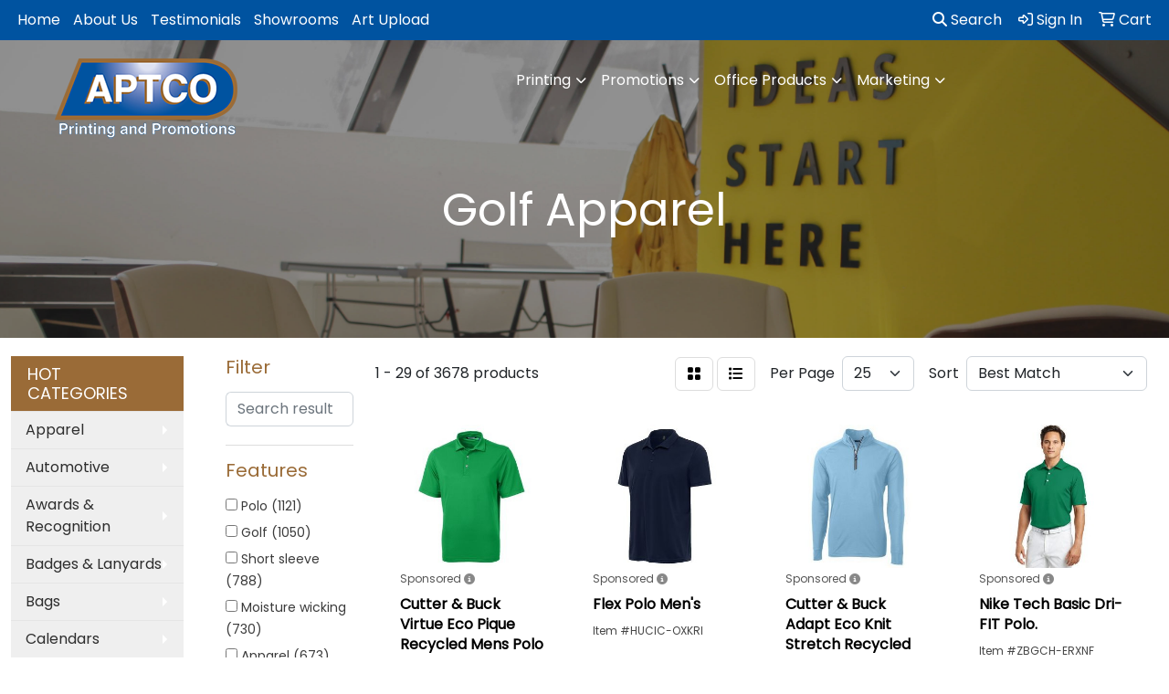

--- FILE ---
content_type: text/html
request_url: https://www.aptcoweb.com/golfapparel.htm
body_size: 20107
content:
<!DOCTYPE html>
<html lang="en">
<head>
<meta charset="utf-8">
<meta http-equiv="X-UA-Compatible" content="IE=edge">
<meta name="viewport" content="width=device-width, initial-scale=1">
<title>APTCO Printing &amp; Promotions - Golf Apparel</title>
<meta name="description" content="APTCO Printing &amp; Promotions from aptcoweb brings you imprinted promotional products, advertising specialties and printing along with the ideas for effective promotional marketing.">
<meta name="keywords" content="promotional products, advertising specialties, mugs, pens, calendars, trade shows, employee incentives, customer gifts, golf balls, calculators, keychains">
<!-- Google tag (gtag.js) -->
<script async src="https://www.googletagmanager.com/gtag/js?id=G-8PW5YGDCP1"></script>
<script>
  window.dataLayer = window.dataLayer || [];
  function gtag(){dataLayer.push(arguments);}
  gtag('js', new Date());

  gtag('config', 'G-8PW5YGDCP1');
</script>
<link rel="canonical" href="https://www.aptcoweb.com/golfapparel.htm" />
<meta name="robots" content="index,follow">
<link rel="SHORTCUT ICON" type="image/ico" href="https://www.aptcoweb.com/favicon.ico">
<link rel="icon" type="image/png" href="https://www.aptcoweb.com/favicon.ico">

<link href="/distsite/styles/8/css/bootstrap.min.css" rel="stylesheet" />
<link href="https://fonts.googleapis.com/css?family=Open+Sans:400,600|Oswald:400,600" rel="stylesheet">
<link href="/distsite/styles/8/css/owl.carousel.min.css" rel="stylesheet">
<link href="/distsite/styles/8/css/flexslider.css" rel="stylesheet">
<link href="/distsite/styles/8/css/all.min.css" rel="stylesheet">
<link href="/distsite/styles/8/css/slick/slick.css" rel="stylesheet"/>
<link href="/distsite/styles/8/css/lightbox/lightbox.css" rel="stylesheet"  />
<link href="/distsite/styles/8/css/glider.min.css" rel="stylesheet" />
<link href="/distsite/styles/8/css/yamm.css" rel="stylesheet" />
<!-- Custom styles for this theme -->
<link href="/we/we.dll/StyleSheet?UN=6789&Type=WETheme&TS=46026.7390625" rel="stylesheet">
<style>
#page-11897732 p {
    margin: 0 0 30px;
    line-height: 30px;
    font-size: 18px;
}

#blogIndex a {
display: block;
padding: 5px 0;
}

#navbar > ul > li:nth-child(5) > a {
display: none;
}

#navbar > ul > li:nth-child(4) > a {
display: none;
}

#navbar > ul > li:nth-child(3) a {
display: none;
}

#quotation dt {
padding-top: 15px;

}

#quotation dd {
border-bottom: 1px solid #00539A;
padding-bottom: 1px;
text-align: right;
padding-top: 5px;
}

#mc_embed_signup form{
        padding: 10px;
}
div.mc-field-group label {
	min-width: 50px
}

.mc-field-group {
padding: 10px 0;
}

.mc-field-group label {
width: 130px;
} 

#mc-embedded-subscribe .button {
	color: #f6c238;
	background-color: #0d2b88;
}
#mc-embedded-subscribe .button:hover {
	background-color: #774818;
	}
#mc_embed_signup input,  #mc_embed_signup option {
	border: 1px solid #774818;
	}
#mc_embed_signup input:focus {
	border-color: 1px solid #0d2b88;
	}

.blog-post .featured-img img{
display: none;
}

#pcarousel-container {
background-color: #F8D476;
background-image: linear-gradient( 90deg, #f6c238, #fad686 4%, 
#fef7ea, #fad686 96%, #f6c238 );
color: #0d2b88;
}

#home-content-top {
background-color: #F8D476;
background-image: linear-gradient( 90deg, #f6c238, #fad686 4%, 
#fef7ea, #fad686 96%, #f6c238 );
color: #0d2b88;
}

#home-content-bottom {
background-color: #F8D476;
background-image: linear-gradient( 90deg, #f6c238, #fad686 4%, 
#fef7ea, #fad686 96%, #f6c238 );
color: #0d2b88;
}

#sigstores-container {
background-color: #F8D476;
background-image: linear-gradient( 90deg, #f6c238, #fad686 4%, 
#fef7ea, #fad686 96%, #f6c238 );
color: #0d2b88;
}

.page {
background-color: #F8D476;
background-image: linear-gradient( 90deg, #f6c238, #fad686 4%, 
#fef7ea, #fad686 96%, #f6c238 );
color: #0d2b88;
}
.box {
  background:#fff;
  transition:all 0.2s ease;
  border:2px dashed #dadada;
  margin-top: 10px;
  box-sizing: border-box;
  border-radius: 5px;
  background-clip: padding-box;
  padding:0 20px 20px 20px;
  min-height:340px;
}
.box:hover {
  border:2px solid #525C7A;
}
.box span.box-title {
    color: #fff;
    font-size: 24px;
    font-weight: 300;
    text-transform: uppercase;
}
.box .box-content {
  padding: 16px;
  border-radius: 0 0 2px 2px;
  background-clip: padding-box;
  box-sizing: border-box;
}
.box .box-content p {
  color:#515c66;
  text-transform:none;
}

</style>
</head>

<body id="page-215806" class="header-seven   ">

<header>
  <div id="top-menu-wrap">
    <div class="container-fluid">
      <div class="row">
        <div class="col-sm-6 col-xs-12"> 
          <!-- nav1.htm --> 
          <ul id="nav1" class="sf-menu hidden-xs">
    <li class=""><a href="/">Home</a></li>
<li class=""><a href="/about-us.htm">About Us</a></li>
<li class=""><a href="/testimonials.htm">Testimonials</a></li>
<li class=""><a href="/showrooms.htm">Showrooms</a></li>
<li class=""><a href="/art-upload.htm">Art Upload</a></li>

</ul>

 </div>
        <div class="col-sm-6 col-xs-12">
          <div class="utlity-wrap"> 
            <!-- Nav0 --> 
            <ul class="utility-menu">
	<li ><a href="#" id="qs-modal-btn"><i aria-hidden="true" class="fa-solid fa-magnifying-glass"></i> Search</a></li>
	<li class=""><a href="/signin.htm"><span class="fa-regular fa-right-to-bracket" aria-hidden="true"></span> <span class="icon-only">Sign In</span></a></li>
<li class=""><a href="/cart.htm"><span class="fa-regular fa-cart-shopping" aria-hidden="true"></span> <span class="icon-only">Cart</span></a></li>

	
</ul>
 </div>
        </div>
      </div>
    </div>
  </div>
  <!-- ultity nav --> 
  
  <!-- Main Header Starts -->
  <div id="header-inner"> 
   
    
    <div class="container-fluid"> 
      <!-- Nested Row Starts -->
      <div class="row"> 
        <!-- Toll Free No Starts -->
        
        <div id="header-left" class="col-lg-3 col-md-12"> 
          <!-- Header Text -->
          
          <div id="logo">  <a class="site-brand" href="https://www.aptcoweb.com"><img class="img-responsive" src="/we/we.dll/Pic?UN=6789&F=C&T=801&Age=1287798165" alt="APTCO Printing &amp; Promotions" /></a>  </div>
        </div>
        
        <!-- Logo Starts -->
        <div class="col-lg-9 col-md-12 g-0">
       	 <nav class="yamm navbar navbar-expand-lg">
    <button class="navbar-toggler custom-toggler" type="button" data-bs-toggle="collapse" data-bs-target="#navbarNav" aria-controls="navbarNav" aria-expanded="false" aria-label="Toggle navigation">
      <i class="fas fa-bars"></i> <span class="fa-sr-only">Menu</span>
    </button>
    <form name="QuickSearch" class="quicksearch" method="get" action="https://www.aptcoweb.com/:quicksearch.htm" role="search" onsubmit="return(this.elements[0].value.trim()>'');">
  <div class="input-group">
<input type="text" class="form-control" aria-label="Quick Search" name="quicksearchbox" placeholder="What are you looking for?">
    <div class="input-group-append">
      <button class="btn" type="submit"><i aria-hidden="true" class="fa fa-search"></i> <span class="fa-sr-only">Search</span></button>
    </div>
  </div>

</form>

    <div class="collapse navbar-collapse" id="navbarNav">
        <ul class="navbar-nav mx-auto">
            <li class="nav-item show-mobile"><a href="/" class="nav-link">Home</a></li>
<li class="nav-item show-mobile"><a href="/about-us.htm" class="nav-link">About Us</a></li>
<li class="nav-item show-mobile"><a href="/testimonials.htm" class="nav-link">Testimonials</a></li>
<li class="nav-item show-mobile"><a href="/showrooms.htm" class="nav-link">Showrooms</a></li>
<li class="nav-item show-mobile"><a href="/art-upload.htm" class="nav-link">Art Upload</a></li>
<li class="nav-item dropdown "><a class="nav-link dropdown-toggle" href="#" data-bs-toggle="dropdown">Printing</a>
  <div class="dropdown-menu p-0">
    <div class="nav-content">
      <div class="row">
          <ul class="col-sm">
<li class="nav-item "><a href="/printing.htm" class="nav-link">Printing Services</a></li>
<li class="nav-item "><a href="/the-aptco-advantage.htm" class="nav-link">The APTCO Advantage</a></li>
</ul>
</div>
</div>
</div>
</li>
<li class="nav-item dropdown "><a class="nav-link dropdown-toggle" href="#" data-bs-toggle="dropdown">Promotions</a>
  <div class="dropdown-menu p-0">
    <div class="nav-content">
      <div class="row">
          <ul class="col-sm">
<li class="nav-item "><a href="/promotions_001.htm" class="nav-link">Promotions</a></li>
<li class="nav-item "><a href="/search-aptco-promoplace.htm" class="nav-link">Search Aptco Promoplace</a></li>
<li class="nav-item "><a href="/100-uses-for-a-mug.htm" class="nav-link">100 Uses For A Mug</a></li>
<li class="nav-item "><a href="/apparel_001.htm" class="nav-link">Apparel</a></li>
<li class="nav-item "><a href="/how-can-we-help.htm" class="nav-link">How Can We Help?</a></li>
</ul>
</div>
</div>
</div>
</li>
<li class="nav-item dropdown "><a class="nav-link dropdown-toggle" href="#" data-bs-toggle="dropdown">Office Products</a>
  <div class="dropdown-menu p-0">
    <div class="nav-content">
      <div class="row">
          <ul class="col-sm">
<li class="nav-item "><a href="/products.htm" class="nav-link">Products</a></li>
<li class="nav-item "><a href="/tax.htm" class="nav-link">Tax Forms</a></li>
<li class="nav-item "><a href="/efile.htm" class="nav-link">eFile</a></li>
<li class="nav-item "><a href="/filing.htm" class="nav-link">Paper Filing Systems</a></li>
<li class="nav-item "><a href="/statement-processing.htm" class="nav-link">Statement Processing</a></li>
</ul>
</div>
</div>
</div>
</li>
<li class="nav-item dropdown "><a class="nav-link dropdown-toggle" href="#" data-bs-toggle="dropdown">Marketing</a>
  <div class="dropdown-menu p-0">
    <div class="nav-content">
      <div class="row">
          <ul class="col-sm">
<li class="nav-item "><a href="/blog.htm" class="nav-link">Blog</a></li>
<li class="nav-item "><a href="/quotations.htm" class="nav-link">Favorite Quotations</a></li>
<li class="nav-item "><a href="/signup.htm" class="nav-link">Sign Up</a></li>
<li class="nav-item "><a href="/index-of-articles.htm" class="nav-link">Index Of Articles</a></li>
</ul>
</div>
</div>
</div>
</li>
<li class="nav-item dropdown show-mobile"><a class="nav-link dropdown-toggle" href="#" data-bs-toggle="dropdown">Apparel</a>
  <div class="dropdown-menu p-0">
    <div class="nav-content">
      <div class="row">
          <ul class="col-sm">
<li class="nav-item show-mobile"><a href="/apparelaccesories.htm" class="nav-link">Accessories</a></li>
<ul class="sub">
<li class="nav-item show-mobile"><a href="/apparelaprons.htm" class="nav-link">Aprons</a></li>
<li class="nav-item show-mobile"><a href="/apparelarmbands.htm" class="nav-link">Armbands</a></li>
<li class="nav-item show-mobile"><a href="/apparelearmuffs.htm" class="nav-link">Earmuffs</a></li>
<li class="nav-item show-mobile"><a href="/apparelgloves.htm" class="nav-link">Gloves</a></li>
<li class="nav-item show-mobile"><a href="/apparelsocks.htm" class="nav-link">Socks</a></li>
<li class="nav-item show-mobile"><a href="/apparelwristbands.htm" class="nav-link">Wristbands</a></li>
</ul>
<li class="nav-item show-mobile"><a href="/apparelathleticwear.htm" class="nav-link">Athletic Wear</a></li>
<ul class="sub">
<li class="nav-item show-mobile"><a href="/apparelsweatpants.htm" class="nav-link">Sweatpants</a></li>
<li class="nav-item show-mobile"><a href="/apparelsweatshirts.htm" class="nav-link">Sweatshirts</a></li>
<li class="nav-item show-mobile"><a href="/appareltanktops.htm" class="nav-link">Tank Tops</a></li>
</ul>
<li class="nav-item show-mobile"><a href="/apparelbuttondownshirts.htm" class="nav-link">Button Down Shirts</a></li>
<ul class="sub">
<li class="nav-item show-mobile"><a href="/appareldenim.htm" class="nav-link">Denim</a></li>
<li class="nav-item show-mobile"><a href="/appareldress.htm" class="nav-link">Dress</a></li>
<li class="nav-item show-mobile"><a href="/appareldress_001.htm" class="nav-link">Twill</a></li>
</ul>
<li class="nav-item show-mobile"><a href="/apparelfootwear.htm" class="nav-link">Footwear</a></li>
<ul class="sub">
<li class="nav-item show-mobile"><a href="/apparelcasual.htm" class="nav-link">Casual</a></li>
<li class="nav-item show-mobile"><a href="/apparelworkwear.htm" class="nav-link">Work Wear</a></li>
</ul>
<li class="nav-item show-mobile"><a href="/apparelinfants.htm" class="nav-link">Infants</a></li>
<ul class="sub">
<li class="nav-item show-mobile"><a href="/apparelifantbottoms.htm" class="nav-link">Bottoms</a></li>
<li class="nav-item show-mobile"><a href="/apparelonesies.htm" class="nav-link">Onesies</a></li>
</ul>
<li class="nav-item show-mobile"><a href="/appareljackets.htm" class="nav-link">Jackets</a></li>
<ul class="sub">
<li class="nav-item show-mobile"><a href="/apparelfleece.htm" class="nav-link">Fleece</a></li>
<li class="nav-item show-mobile"><a href="/apparelhooded.htm" class="nav-link">Hooded</a></li>
<li class="nav-item show-mobile"><a href="/apparelnylon.htm" class="nav-link">Nylon</a></li>
</ul>
<li class="nav-item show-mobile"><a href="/apparelpoloshirts.htm" class="nav-link">Polo Shirts</a></li>
<ul class="sub">
<li class="nav-item show-mobile"><a href="/apparelpoloshirtslongsleeve.htm" class="nav-link">Long Sleeve</a></li>
<li class="nav-item show-mobile"><a href="/apparelpoloshirtsshortsleeve.htm" class="nav-link">Short Sleeve</a></li>
</ul>
<li class="nav-item show-mobile"><a href="/apparelsweaters.htm" class="nav-link">Sweaters</a></li>
<ul class="sub">
<li class="nav-item show-mobile"><a href="/apparelcotton.htm" class="nav-link">Cotton</a></li>
<li class="nav-item show-mobile"><a href="/apparelfleece_001.htm" class="nav-link">Fleece</a></li>
<li class="nav-item show-mobile"><a href="/apparelknit.htm" class="nav-link">Knit</a></li>
</ul>
<li class="nav-item show-mobile"><a href="/appareltshirts.htm" class="nav-link">T-Shirts</a></li>
<ul class="sub">
<li class="nav-item show-mobile"><a href="/appareltshirtslongsleeve.htm" class="nav-link">Long Sleeve</a></li>
<li class="nav-item show-mobile"><a href="/appareltshirtsshortsleeve.htm" class="nav-link">Short Sleeve</a></li>
</ul>
<li class="nav-item show-mobile"><a href="/apparelvests.htm" class="nav-link">Vests</a></li>
<ul class="sub">
<li class="nav-item show-mobile"><a href="/apparelvestscotton.htm" class="nav-link">Cotton</a></li>
<li class="nav-item show-mobile"><a href="/apparelvestsfleece.htm" class="nav-link">Fleece</a></li>
<li class="nav-item show-mobile"><a href="/apparelvestsknit.htm" class="nav-link">Knit</a></li>
</ul>
<li class="nav-item show-mobile"><a href="/apparelyouth.htm" class="nav-link">Youth</a></li>
<ul class="sub">
<li class="nav-item show-mobile"><a href="/apparelbottoms.htm" class="nav-link">Bottoms</a></li>
</ul>
<li class="nav-item show-mobile"><a href="/appareljacketsouterwear.htm" class="nav-link">Jackets & Outerwear</a></li>
<ul class="sub">
<li class="nav-item show-mobile"><a href="/apparelshirts.htm" class="nav-link">Shirts</a></li>
</ul>
<li class="nav-item show-mobile"><a href="/outdooruniforms.htm" class="nav-link">Uniforms</a></li>
</ul>
</div>
</div>
</div>
</li>
<li class="nav-item dropdown show-mobile"><a class="nav-link dropdown-toggle" href="#" data-bs-toggle="dropdown">Automotive</a>
  <div class="dropdown-menu p-0">
    <div class="nav-content">
      <div class="row">
          <ul class="col-sm">
<li class="nav-item show-mobile"><a href="/automotiveairfresheners.htm" class="nav-link">Air Fresheners</a></li>
<li class="nav-item show-mobile"><a href="/automotiveantennaballs.htm" class="nav-link">Antenna Balls</a></li>
<li class="nav-item show-mobile"><a href="/automotiveautoshades.htm" class="nav-link">Auto Shades</a></li>
<li class="nav-item show-mobile"><a href="/automotivebumperstickers.htm" class="nav-link">Bumper Stickers</a></li>
<li class="nav-item show-mobile"><a href="/automotivehitechaccessores.htm" class="nav-link">Hi-Tech Accessories</a></li>
<ul class="sub">
<li class="nav-item show-mobile"><a href="/automotivehitechaccessoreiesgps.htm" class="nav-link">GPS Accessories</a></li>
<li class="nav-item show-mobile"><a href="/automotivephoneaccessories.htm" class="nav-link">Music Accessories</a></li>
<li class="nav-item show-mobile"><a href="/automotivemusicaccessories.htm" class="nav-link">Phone Accessories</a></li>
</ul>
<li class="nav-item show-mobile"><a href="/automotivelicenseplateaccessories.htm" class="nav-link">License Plate Accessories</a></li>
<li class="nav-item show-mobile"><a href="/automotivesafety.htm" class="nav-link">Safety</a></li>
<ul class="sub">
<li class="nav-item show-mobile"><a href="/automotivefirstaid.htm" class="nav-link">First Aid</a></li>
<li class="nav-item show-mobile"><a href="/automotiveflashlights.htm" class="nav-link">Flashlights</a></li>
<li class="nav-item show-mobile"><a href="/automotivegauges.htm" class="nav-link">Gauges</a></li>
<li class="nav-item show-mobile"><a href="/automotiveicescrapers.htm" class="nav-link">Ice Scrapers</a></li>
<li class="nav-item show-mobile"><a href="/automotivetoolkits.htm" class="nav-link">Toolkits</a></li>
</ul>
</ul>
</div>
</div>
</div>
</li>
<li class="nav-item dropdown show-mobile"><a class="nav-link dropdown-toggle" href="#" data-bs-toggle="dropdown">Awards & Recognition</a>
  <div class="dropdown-menu p-0">
    <div class="nav-content">
      <div class="row">
          <ul class="col-sm">
<li class="nav-item show-mobile"><a href="/awardsemblemspinsmedals.htm" class="nav-link">Emblems, Pins & Medals</a></li>
<ul class="sub">
<li class="nav-item show-mobile"><a href="/awardsemblems.htm" class="nav-link">Emblems</a></li>
<li class="nav-item show-mobile"><a href="/awardsmedals.htm" class="nav-link">Medals</a></li>
<li class="nav-item show-mobile"><a href="/awardspins.htm" class="nav-link">Pins</a></li>
<li class="nav-item show-mobile"><a href="/awardsribbons.htm" class="nav-link">Ribbons</a></li>
</ul>
<li class="nav-item show-mobile"><a href="/awardsgiftsets.htm" class="nav-link">Gift Sets</a></li>
<ul class="sub">
<li class="nav-item show-mobile"><a href="/awardsgiftsetsclocks.htm" class="nav-link">Clocks & Watches</a></li>
<li class="nav-item show-mobile"><a href="/awardsgiftsetsdesktop.htm" class="nav-link">Desktop</a></li>
</ul>
<li class="nav-item show-mobile"><a href="/awardsgolf.htm" class="nav-link">Golf</a></li>
<ul class="sub">
<li class="nav-item show-mobile"><a href="/awardsgolfacrylic.htm" class="nav-link">Acrylic</a></li>
<li class="nav-item show-mobile"><a href="/awardsgolfcrystal.htm" class="nav-link">Crystal</a></li>
<li class="nav-item show-mobile"><a href="/awardsgolfglass.htm" class="nav-link">Glass</a></li>
<li class="nav-item show-mobile"><a href="/awardsgolfmarble.htm" class="nav-link">Marble</a></li>
<li class="nav-item show-mobile"><a href="/awardsgolfmetal.htm" class="nav-link">Metal</a></li>
</ul>
<li class="nav-item show-mobile"><a href="/awardspaperweights.htm" class="nav-link">Paperweights</a></li>
<ul class="sub">
<li class="nav-item show-mobile"><a href="/awardspaperweightsacrylic.htm" class="nav-link">Acrylic</a></li>
<li class="nav-item show-mobile"><a href="/awardspaperweightscrystal.htm" class="nav-link">Crystal</a></li>
<li class="nav-item show-mobile"><a href="/awardspaperweightsglass.htm" class="nav-link">Glass</a></li>
<li class="nav-item show-mobile"><a href="/awardspaperweightsmarble.htm" class="nav-link">Marble</a></li>
<li class="nav-item show-mobile"><a href="/awardspaperweightsmetal.htm" class="nav-link">Metal</a></li>
<li class="nav-item show-mobile"><a href="/awardspaperweightswood.htm" class="nav-link">Wood</a></li>
</ul>
<li class="nav-item show-mobile"><a href="/awardsplaques.htm" class="nav-link">Plaques</a></li>
<ul class="sub">
<li class="nav-item show-mobile"><a href="/awardsplaquesacrylic.htm" class="nav-link">Acrylic</a></li>
<li class="nav-item show-mobile"><a href="/awardsplaquescrystal.htm" class="nav-link">Crystal</a></li>
<li class="nav-item show-mobile"><a href="/awardsplaquesglass.htm" class="nav-link">Glass</a></li>
<li class="nav-item show-mobile"><a href="/awardsplaquesmarble.htm" class="nav-link">Marble</a></li>
<li class="nav-item show-mobile"><a href="/awardsplaquesmetal.htm" class="nav-link">Metal</a></li>
<li class="nav-item show-mobile"><a href="/awardsplaqueswood.htm" class="nav-link">Wood</a></li>
</ul>
<li class="nav-item show-mobile"><a href="/awardstrophies.htm" class="nav-link">Trophies</a></li>
<li class="nav-item show-mobile"><a href="/awardsvases.htm" class="nav-link">Vases</a></li>
<ul class="sub">
<li class="nav-item show-mobile"><a href="/awardsvasescrystal.htm" class="nav-link">Crystal</a></li>
<li class="nav-item show-mobile"><a href="/awardsvasesglass.htm" class="nav-link">Glass</a></li>
<li class="nav-item show-mobile"><a href="/awardsvasesmarble.htm" class="nav-link">Marble</a></li>
<li class="nav-item show-mobile"><a href="/awardsvasesmetal.htm" class="nav-link">Metal</a></li>
</ul>
</ul>
</div>
</div>
</div>
</li>
<li class="nav-item dropdown show-mobile"><a class="nav-link dropdown-toggle" href="#" data-bs-toggle="dropdown">Badges & Lanyards</a>
  <div class="dropdown-menu p-0">
    <div class="nav-content">
      <div class="row">
          <ul class="col-sm">
<li class="nav-item show-mobile"><a href="/badgesholders.htm" class="nav-link">Badge Holders</a></li>
<li class="nav-item show-mobile"><a href="/badgeslanyards.htm" class="nav-link">Lanyards</a></li>
<ul class="sub">
<li class="nav-item show-mobile"><a href="/badgeslanyardscotton.htm" class="nav-link">Cotton</a></li>
<li class="nav-item show-mobile"><a href="/badgeslanyardsneoprene.htm" class="nav-link">Neoprene</a></li>
<li class="nav-item show-mobile"><a href="/badgeslanyardsvinyl.htm" class="nav-link">Vinyl</a></li>
<li class="nav-item show-mobile"><a href="/badgeslandyardswoven.htm" class="nav-link">Woven</a></li>
</ul>
<li class="nav-item show-mobile"><a href="/badgesnames.htm" class="nav-link">Name Badges</a></li>
<li class="nav-item show-mobile"><a href="/badgesreels.htm" class="nav-link">Reels</a></li>
</ul>
</div>
</div>
</div>
</li>
<li class="nav-item dropdown show-mobile"><a class="nav-link dropdown-toggle" href="#" data-bs-toggle="dropdown">Bags</a>
  <div class="dropdown-menu p-0">
    <div class="nav-content">
      <div class="row">
          <ul class="col-sm">
<li class="nav-item show-mobile"><a href="/bagsattaches.htm" class="nav-link">Attaches</a></li>
<li class="nav-item show-mobile"><a href="/bagsbackpacks.htm" class="nav-link">Backpacks</a></li>
<li class="nav-item show-mobile"><a href="/bagsbaskets.htm" class="nav-link">Baskets</a></li>
<li class="nav-item show-mobile"><a href="/bagsbriefcases.htm" class="nav-link">Briefcases</a></li>
<li class="nav-item show-mobile"><a href="/bagscomputers.htm" class="nav-link">Computer Bags</a></li>
<li class="nav-item show-mobile"><a href="/bagscoolers.htm" class="nav-link">Coolers</a></li>
<li class="nav-item show-mobile"><a href="/bagsduffelsport.htm" class="nav-link">Duffel & Sport Bags</a></li>
<li class="nav-item show-mobile"><a href="/bagseco.htm" class="nav-link">Eco Friendly</a></li>
<li class="nav-item show-mobile"><a href="/bagsfannypacks.htm" class="nav-link">Fanny Packs</a></li>
<li class="nav-item show-mobile"><a href="/bagslunch.hmt.htm" class="nav-link">Lunch Bags</a></li>
<li class="nav-item show-mobile"><a href="/bagspaper.htm" class="nav-link">Paper</a></li>
<li class="nav-item show-mobile"><a href="/bagsplastic.htm" class="nav-link">Plastic</a></li>
<li class="nav-item show-mobile"><a href="/bagstravel.htm" class="nav-link">Travel</a></li>
<ul class="sub">
<li class="nav-item show-mobile"><a href="/bagsgarment.htm" class="nav-link">Garment Bags</a></li>
<li class="nav-item show-mobile"><a href="/bagssuitcase.htm" class="nav-link">Suitcases</a></li>
<li class="nav-item show-mobile"><a href="/bagstoiletry.htm" class="nav-link">Toiletry Bags</a></li>
</ul>
</ul>
</div>
</div>
</div>
</li>
<li class="nav-item dropdown show-mobile"><a class="nav-link dropdown-toggle" href="#" data-bs-toggle="dropdown">Calendars</a>
  <div class="dropdown-menu p-0">
    <div class="nav-content">
      <div class="row">
          <ul class="col-sm">
<li class="nav-item show-mobile"><a href="/calendarsdesktop.htm" class="nav-link">Desktop</a></li>
<li class="nav-item show-mobile"><a href="/calendarselectronic.htm" class="nav-link">Electronic</a></li>
<li class="nav-item show-mobile"><a href="/calendarsplanners.htm" class="nav-link">Planners</a></li>
<li class="nav-item show-mobile"><a href="/calendarswalls.htm" class="nav-link">Walls</a></li>
</ul>
</div>
</div>
</div>
</li>
<li class="nav-item dropdown show-mobile"><a class="nav-link dropdown-toggle" href="#" data-bs-toggle="dropdown">Candy & Snacks</a>
  <div class="dropdown-menu p-0">
    <div class="nav-content">
      <div class="row">
          <ul class="col-sm">
<li class="nav-item show-mobile"><a href="/candyjars.htm" class="nav-link">Candy Jars</a></li>
<li class="nav-item show-mobile"><a href="/candychocolate.htm" class="nav-link">Chocolate</a></li>
<li class="nav-item show-mobile"><a href="/candycookies.htm" class="nav-link">Cookies</a></li>
<li class="nav-item show-mobile"><a href="/candywrappers.htm" class="nav-link">Custom Wrappers</a></li>
<li class="nav-item show-mobile"><a href="/candygiftsets.htm" class="nav-link">Gift Sets</a></li>
<li class="nav-item show-mobile"><a href="/candymints.htm" class="nav-link">Mints</a></li>
<li class="nav-item show-mobile"><a href="/candynuts.htm" class="nav-link">Nuts</a></li>
</ul>
</div>
</div>
</div>
</li>
<li class="nav-item dropdown show-mobile"><a class="nav-link dropdown-toggle" href="#" data-bs-toggle="dropdown">Caps & Hats</a>
  <div class="dropdown-menu p-0">
    <div class="nav-content">
      <div class="row">
          <ul class="col-sm">
<li class="nav-item show-mobile"><a href="/capsbeanies.htm" class="nav-link">Beanies</a></li>
<li class="nav-item show-mobile"><a href="/capscamouflage.htm" class="nav-link">Camouflage</a></li>
<li class="nav-item show-mobile"><a href="/capscotton.htm" class="nav-link">Cotton Twill Canvas</a></li>
<li class="nav-item show-mobile"><a href="/capseco.htm" class="nav-link">Eco Friendly</a></li>
<li class="nav-item show-mobile"><a href="/capsfitted.htm" class="nav-link">Fitted</a></li>
<li class="nav-item show-mobile"><a href="/capssafety.htm" class="nav-link">Safety</a></li>
<li class="nav-item show-mobile"><a href="/capsvisors.htm" class="nav-link">Visors</a></li>
</ul>
</div>
</div>
</div>
</li>
<li class="nav-item dropdown show-mobile"><a class="nav-link dropdown-toggle" href="#" data-bs-toggle="dropdown">Clocks</a>
  <div class="dropdown-menu p-0">
    <div class="nav-content">
      <div class="row">
          <ul class="col-sm">
<li class="nav-item show-mobile"><a href="/clocksalarms.htm" class="nav-link">Alarms</a></li>
<li class="nav-item show-mobile"><a href="/clocksdesktop.htm" class="nav-link">Desktop</a></li>
<li class="nav-item show-mobile"><a href="/clockstravel.htm" class="nav-link">Travel</a></li>
<li class="nav-item show-mobile"><a href="/clockswall.htm" class="nav-link">Wall</a></li>
<li class="nav-item show-mobile"><a href="/clocksweather.htm" class="nav-link">Weather Stations</a></li>
</ul>
</div>
</div>
</div>
</li>
<li class="nav-item dropdown show-mobile"><a class="nav-link dropdown-toggle" href="#" data-bs-toggle="dropdown">Computer Accessories</a>
  <div class="dropdown-menu p-0">
    <div class="nav-content">
      <div class="row">
          <ul class="col-sm">
<li class="nav-item show-mobile"><a href="/compaccscables.htm" class="nav-link">Cables & Cords</a></li>
<li class="nav-item show-mobile"><a href="/compaccshubs.htm" class="nav-link">Hubs</a></li>
<li class="nav-item show-mobile"><a href="/compaccsmouse.htm" class="nav-link">Mouse</a></li>
<li class="nav-item show-mobile"><a href="/compaccspads.htm" class="nav-link">Mouse Pads</a></li>
<li class="nav-item show-mobile"><a href="/compaccsusb.htm" class="nav-link">USB</a></li>
<ul class="sub">
<li class="nav-item show-mobile"><a href="/leather_flash_drives.htm" class="nav-link">Leather Flash Drives</a></li>
<li class="nav-item show-mobile"><a href="/usb_wrist_band_drives.htm" class="nav-link">USB Wrist Band Drives</a></li>
<li class="nav-item show-mobile"><a href="/wood_drives.htm" class="nav-link">Wood Flash Drives</a></li>
</ul>
</ul>
</div>
</div>
</div>
</li>
<li class="nav-item dropdown show-mobile"><a class="nav-link dropdown-toggle" href="#" data-bs-toggle="dropdown">Desk Items</a>
  <div class="dropdown-menu p-0">
    <div class="nav-content">
      <div class="row">
          <ul class="col-sm">
<li class="nav-item show-mobile"><a href="/deskitemsbinders.htm" class="nav-link">Binders</a></li>
<li class="nav-item show-mobile"><a href="/deskitemsholders.htm" class="nav-link">Business Card Holders</a></li>
<li class="nav-item show-mobile"><a href="/deskitemscaddies.htm" class="nav-link">Caddies</a></li>
<li class="nav-item show-mobile"><a href="/deskitemscalculators.htm" class="nav-link">Calculators</a></li>
<li class="nav-item show-mobile"><a href="/deskitemsclipboards.htm" class="nav-link">Clipboards</a></li>
<li class="nav-item show-mobile"><a href="/deskitemsclips.htm" class="nav-link">Clips & Note Holders</a></li>
<li class="nav-item show-mobile"><a href="/deskitemsclocks.htm" class="nav-link">Clocks</a></li>
<li class="nav-item show-mobile"><a href="/deskitemsfolder.htm" class="nav-link">Folders</a></li>
<li class="nav-item show-mobile"><a href="/deskitemsframes.htm" class="nav-link">Frames</a></li>
<li class="nav-item show-mobile"><a href="/deskitemsholepunch.htm" class="nav-link">Hole Punch</a></li>
<li class="nav-item show-mobile"><a href="/deskitemskeyboard.htm" class="nav-link">Keyboard Pads</a></li>
<li class="nav-item show-mobile"><a href="/deskitemslabels.htm" class="nav-link">Labels</a></li>
<li class="nav-item show-mobile"><a href="/deskitemsmagnets.htm" class="nav-link">Magnets</a></li>
<li class="nav-item show-mobile"><a href="/deskitemsmagnifiers.htm" class="nav-link">Magnifiers</a></li>
<li class="nav-item show-mobile"><a href="/deskitemsmeausring.htm" class="nav-link">Measuring Devices</a></li>
<li class="nav-item show-mobile"><a href="/deskitemsmemoboards.htm" class="nav-link">Memo Boards</a></li>
<li class="nav-item show-mobile"><a href="/deskitemsmousepads.htm" class="nav-link">Mousepads</a></li>
<li class="nav-item show-mobile"><a href="/deskitemsnames.htm" class="nav-link">Name Badges</a></li>
<li class="nav-item show-mobile"><a href="/deskitemsnotepads.htm" class="nav-link">Note Pads</a></li>
<li class="nav-item show-mobile"><a href="/deskitemspaperweights.htm" class="nav-link">Paperweights</a></li>
<li class="nav-item show-mobile"><a href="/deskitemsscissors.htm" class="nav-link">Scissors</a></li>
<li class="nav-item show-mobile"><a href="/deskitemssigns.htm" class="nav-link">Signs</a></li>
<li class="nav-item show-mobile"><a href="/deskitemsstapleremover.htm" class="nav-link">Staple Removers</a></li>
<li class="nav-item show-mobile"><a href="/deskitemsstaplers.htm" class="nav-link">Staplers</a></li>
<li class="nav-item show-mobile"><a href="/deskitemspostits.htm" class="nav-link">Sticky Notes</a></li>
<li class="nav-item show-mobile"><a href="/deskitemsstress.htm" class="nav-link">Stress Relievers</a></li>
</ul>
</div>
</div>
</div>
</li>
<li class="nav-item dropdown show-mobile"><a class="nav-link dropdown-toggle" href="#" data-bs-toggle="dropdown">Eco Friendly</a>
  <div class="dropdown-menu p-0">
    <div class="nav-content">
      <div class="row">
          <ul class="col-sm">
<li class="nav-item show-mobile"><a href="/ecobio.htm" class="nav-link">Biodegradable</a></li>
<li class="nav-item show-mobile"><a href="/ecoefficient.htm" class="nav-link">Efficient</a></li>
<li class="nav-item show-mobile"><a href="/ecoorganic.htm" class="nav-link">Organic</a></li>
<li class="nav-item show-mobile"><a href="/ecorecycled.htm" class="nav-link">Recycled</a></li>
<li class="nav-item show-mobile"><a href="/ecosustainable.htm" class="nav-link">Sustainable</a></li>
</ul>
</div>
</div>
</div>
</li>
<li class="nav-item dropdown show-mobile"><a class="nav-link dropdown-toggle" href="#" data-bs-toggle="dropdown">Executive Gifts</a>
  <div class="dropdown-menu p-0">
    <div class="nav-content">
      <div class="row">
          <ul class="col-sm">
<li class="nav-item show-mobile"><a href="/execgiftsappliances.htm" class="nav-link">Appliances & Electronics</a></li>
<li class="nav-item show-mobile"><a href="/execgiftscameras.htm" class="nav-link">Cameras</a></li>
<li class="nav-item show-mobile"><a href="/exegiftsfitness.htm" class="nav-link">Fitness</a></li>
<li class="nav-item show-mobile"><a href="/execgiftssets.htm" class="nav-link">Gift Sets</a></li>
</ul>
</div>
</div>
</div>
</li>
<li class="nav-item dropdown show-mobile"><a class="nav-link dropdown-toggle" href="#" data-bs-toggle="dropdown">Food & Beverage</a>
  <div class="dropdown-menu p-0">
    <div class="nav-content">
      <div class="row">
          <ul class="col-sm">
<li class="nav-item show-mobile"><a href="/foodcocoa.htm" class="nav-link">Cocoa</a></li>
<li class="nav-item show-mobile"><a href="/foodcoffee.htm" class="nav-link">Coffee</a></li>
<li class="nav-item show-mobile"><a href="/foodcondiments.htm" class="nav-link">Condiments</a></li>
<li class="nav-item show-mobile"><a href="/foodcookies.htm" class="nav-link">Cookies</a></li>
<li class="nav-item show-mobile"><a href="/foodgiftsets.htm" class="nav-link">Gift Sets</a></li>
<li class="nav-item show-mobile"><a href="/foodmeats.htm" class="nav-link">Meats</a></li>
<li class="nav-item show-mobile"><a href="/foodnovely.htm" class="nav-link">Novelty</a></li>
<li class="nav-item show-mobile"><a href="/foodnuts.htm" class="nav-link">Nuts</a></li>
<li class="nav-item show-mobile"><a href="/foodpopcorn.htm" class="nav-link">Popcorn</a></li>
<li class="nav-item show-mobile"><a href="/foodsauces.htm" class="nav-link">Sauces</a></li>
<li class="nav-item show-mobile"><a href="/foodspices.htm" class="nav-link">Spices</a></li>
<li class="nav-item show-mobile"><a href="/foodtea.htm" class="nav-link">Tea</a></li>
<li class="nav-item show-mobile"><a href="/foodwater.htm" class="nav-link">Water</a></li>
<li class="nav-item show-mobile"><a href="/foodwine.htm" class="nav-link">Wine/Champagne</a></li>
</ul>
</div>
</div>
</div>
</li>
<li class="nav-item dropdown show-mobile"><a class="nav-link dropdown-toggle" href="#" data-bs-toggle="dropdown">Fun & Games</a>
  <div class="dropdown-menu p-0">
    <div class="nav-content">
      <div class="row">
          <ul class="col-sm">
<li class="nav-item show-mobile"><a href="/funandgamesairplanes.htm" class="nav-link">Airplanes</a></li>
<li class="nav-item show-mobile"><a href="/funandgamesballs.htm" class="nav-link">Balls</a></li>
<li class="nav-item show-mobile"><a href="/funandgamesboard.htm" class="nav-link">Board Games</a></li>
<li class="nav-item show-mobile"><a href="/funandgameselectronic.htm" class="nav-link">Electronic</a></li>
<li class="nav-item show-mobile"><a href="/funandgamesflyers.htm" class="nav-link">Flyers</a></li>
<li class="nav-item show-mobile"><a href="/funandgamesgolf.htm" class="nav-link">Golf</a></li>
<li class="nav-item show-mobile"><a href="/funandgamesinflatables.htm" class="nav-link">Inflatables</a></li>
<li class="nav-item show-mobile"><a href="/funandgameskites.htm" class="nav-link">Kites</a></li>
<li class="nav-item show-mobile"><a href="/funandgamespuzzles.htm" class="nav-link">Puzzles</a></li>
<li class="nav-item show-mobile"><a href="/funandgamesanimals.htm" class="nav-link">Stuffed Animals</a></li>
<li class="nav-item show-mobile"><a href="/funandgamestattoos.htm" class="nav-link">Tattoos</a></li>
<li class="nav-item show-mobile"><a href="/funandgamesyoyos.htm" class="nav-link">Yo-Yos</a></li>
</ul>
</div>
</div>
</div>
</li>
<li class="nav-item dropdown show-mobile"><a class="nav-link dropdown-toggle" href="#" data-bs-toggle="dropdown">Golf Items</a>
  <div class="dropdown-menu p-0">
    <div class="nav-content">
      <div class="row">
          <ul class="col-sm">
<li class="nav-item show-mobile"><a href="/golfawards.htm" class="nav-link">Awards</a></li>
<li class="nav-item show-mobile"><a href="/golfbagtags.htm" class="nav-link">Bag Tags</a></li>
<li class="nav-item show-mobile"><a href="/golfballmarkers.htm" class="nav-link">Ball Markers</a></li>
<li class="nav-item show-mobile"><a href="/golfballs.htm" class="nav-link">Balls</a></li>
<li class="nav-item show-mobile"><a href="/golfcaps.htm" class="nav-link">Caps & Visors</a></li>
<li class="nav-item show-mobile"><a href="/golfclips.htm" class="nav-link">Clips</a></li>
<li class="nav-item show-mobile"><a href="/golfclubs.htm" class="nav-link">Clubs & Putters</a></li>
<li class="nav-item show-mobile"><a href="/golfflags.htm" class="nav-link">Event Flags & Banners</a></li>
<li class="nav-item show-mobile"><a href="/golffirstaid.htm" class="nav-link">First Aid</a></li>
<li class="nav-item show-mobile"><a href="/golfapparel.htm" class="nav-link">Golf Apparel</a></li>
<ul class="sub">
<li class="nav-item show-mobile"><a href="/golfoutwear.htm" class="nav-link">Outerwear</a></li>
<li class="nav-item show-mobile"><a href="/golfshirts.htm" class="nav-link">Shirts</a></li>
</ul>
<li class="nav-item show-mobile"><a href="/golfbags.htm" class="nav-link">Golf Bags</a></li>
<li class="nav-item show-mobile"><a href="/golfshoebags.htm" class="nav-link">Shoe Bags</a></li>
<li class="nav-item show-mobile"><a href="/golftoolkits.htm" class="nav-link">Tool Kits</a></li>
<li class="nav-item show-mobile"><a href="/golftowels.htm" class="nav-link">Towels</a></li>
</ul>
</div>
</div>
</div>
</li>
<li class="nav-item dropdown show-mobile"><a class="nav-link dropdown-toggle" href="#" data-bs-toggle="dropdown">Healthcare</a>
  <div class="dropdown-menu p-0">
    <div class="nav-content">
      <div class="row">
          <ul class="col-sm">
<li class="nav-item show-mobile"><a href="/healthcareawareness.htm" class="nav-link">Awareness</a></li>
<li class="nav-item show-mobile"><a href="/healthcarecandles.htm" class="nav-link">Candles</a></li>
<li class="nav-item show-mobile"><a href="/healthcarechild.htm" class="nav-link">Child and Infant</a></li>
<li class="nav-item show-mobile"><a href="/healthcarefirstaid.htm" class="nav-link">First Aid Kits</a></li>
<li class="nav-item show-mobile"><a href="/healthcarefitness.htm" class="nav-link">Fitness</a></li>
<li class="nav-item show-mobile"><a href="/healthcarehandsanitizers.htm" class="nav-link">Hand Sanitizers</a></li>
<li class="nav-item show-mobile"><a href="/healthcarelipbalm.htm" class="nav-link">Lip Balm</a></li>
<li class="nav-item show-mobile"><a href="/healthcarenightlights.htm" class="nav-link">Night Lights</a></li>
<li class="nav-item show-mobile"><a href="/healthcarepedometers.htm" class="nav-link">Pedometers</a></li>
<li class="nav-item show-mobile"><a href="/healthcarepillboxes.htm" class="nav-link">Pill Boxes</a></li>
<li class="nav-item show-mobile"><a href="/healthcarepillcutters.htm" class="nav-link">Pill Cutters</a></li>
<li class="nav-item show-mobile"><a href="/healthcarespakits.htm" class="nav-link">Spa Kits</a></li>
<li class="nav-item show-mobile"><a href="/healthcaresunglasses.htm" class="nav-link">Sunglasses</a></li>
<li class="nav-item show-mobile"><a href="/healthcaresunscreen.htm" class="nav-link">Sunscreen</a></li>
<li class="nav-item show-mobile"><a href="/healthcaretoiletries.htm" class="nav-link">Toiletries</a></li>
<li class="nav-item show-mobile"><a href="/healthcaretravelkits.htm" class="nav-link">Travel Kits</a></li>
</ul>
</div>
</div>
</div>
</li>
<li class="nav-item dropdown show-mobile"><a class="nav-link dropdown-toggle" href="#" data-bs-toggle="dropdown">Key Tags</a>
  <div class="dropdown-menu p-0">
    <div class="nav-content">
      <div class="row">
          <ul class="col-sm">
<li class="nav-item show-mobile"><a href="/keytagscarabiner.htm" class="nav-link">Carabiners</a></li>
<li class="nav-item show-mobile"><a href="/keytagsphone.htm" class="nav-link">Cell Phone Accesssories</a></li>
<li class="nav-item show-mobile"><a href="/keytagselectronic.htm" class="nav-link">Electronic</a></li>
<li class="nav-item show-mobile"><a href="/keytagskeychains.htm" class="nav-link">Keychains</a></li>
<li class="nav-item show-mobile"><a href="/keytagsluggage.htm" class="nav-link">Luggage Tags</a></li>
<li class="nav-item show-mobile"><a href="/keytagsmetal.htm" class="nav-link">Metal</a></li>
<li class="nav-item show-mobile"><a href="/keytagssafety.htm" class="nav-link">Personal Safety</a></li>
<li class="nav-item show-mobile"><a href="/keytagsplastic.htm" class="nav-link">Plastic</a></li>
</ul>
</div>
</div>
</div>
</li>
<li class="nav-item dropdown show-mobile"><a class="nav-link dropdown-toggle" href="#" data-bs-toggle="dropdown">Kitchen & Home</a>
  <div class="dropdown-menu p-0">
    <div class="nav-content">
      <div class="row">
          <ul class="col-sm">
<li class="nav-item show-mobile"><a href="/kitchenappliances.htm" class="nav-link">Appliances</a></li>
<li class="nav-item show-mobile"><a href="/kitchencandles.htm" class="nav-link">Candles</a></li>
<li class="nav-item show-mobile"><a href="/kitchenscontainers.htm" class="nav-link">Containers</a></li>
<li class="nav-item show-mobile"><a href="/kitchenflashlights.htm" class="nav-link">Flashlights</a></li>
<li class="nav-item show-mobile"><a href="/kitchenframes.htm" class="nav-link">Frames</a></li>
<li class="nav-item show-mobile"><a href="/kitchengardening.htm" class="nav-link">Gardening</a></li>
<li class="nav-item show-mobile"><a href="/kitchenitems.htm" class="nav-link">Kitchen Items</a></li>
<li class="nav-item show-mobile"><a href="/kitchennightlights.htm" class="nav-link">Night Lights</a></li>
<li class="nav-item show-mobile"><a href="/kitchenpetproducts.htm" class="nav-link">Pet Products</a></li>
<li class="nav-item show-mobile"><a href="/kitchenvases.htm" class="nav-link">Vases</a></li>
</ul>
</div>
</div>
</div>
</li>
<li class="nav-item dropdown show-mobile"><a class="nav-link dropdown-toggle" href="#" data-bs-toggle="dropdown">Mugs & Drinkware</a>
  <div class="dropdown-menu p-0">
    <div class="nav-content">
      <div class="row">
          <ul class="col-sm">
<li class="nav-item show-mobile"><a href="/mugsbarware.htm_.htm" class="nav-link">Barware</a></li>
<li class="nav-item show-mobile"><a href="/mugsbeverageinsulators.htm" class="nav-link">Beverage Insulators</a></li>
<li class="nav-item show-mobile"><a href="/mugsbottles.htm" class="nav-link">Bottles</a></li>
<li class="nav-item show-mobile"><a href="/mugscarafes.htm" class="nav-link">Carafes</a></li>
<li class="nav-item show-mobile"><a href="/mugscoasters.htm" class="nav-link">Coasters</a></li>
<li class="nav-item show-mobile"><a href="/mugscups.htm" class="nav-link">Cups</a></li>
<li class="nav-item show-mobile"><a href="/mugsglassware.htm" class="nav-link">Glassware</a></li>
<li class="nav-item show-mobile"><a href="/mugsmugs.htm" class="nav-link">Mugs</a></li>
<li class="nav-item show-mobile"><a href="/mugsopeners.htm" class="nav-link">Openers</a></li>
<li class="nav-item show-mobile"><a href="/mugspaperware.htm" class="nav-link">Paperware</a></li>
<li class="nav-item show-mobile"><a href="/mugsthermos.htm" class="nav-link">Thermos</a></li>
<li class="nav-item show-mobile"><a href="/mugstravel.htm" class="nav-link">Travel</a></li>
<li class="nav-item show-mobile"><a href="/mugstumblers.htm" class="nav-link">Tumblers</a></li>
</ul>
</div>
</div>
</div>
</li>
<li class="nav-item dropdown show-mobile"><a class="nav-link dropdown-toggle" href="#" data-bs-toggle="dropdown">Pens</a>
  <div class="dropdown-menu p-0">
    <div class="nav-content">
      <div class="row">
          <ul class="col-sm">
<li class="nav-item show-mobile"><a href="/pensballpoint.htm" class="nav-link">Ballpoint</a></li>
<ul class="sub">
<li class="nav-item show-mobile"><a href="/javalina_pen.htm" class="nav-link">Javalina Pen</a></li>
</ul>
<li class="nav-item show-mobile"><a href="/penschalk.htm" class="nav-link">Chalk</a></li>
<li class="nav-item show-mobile"><a href="/penscrayons.htm" class="nav-link">Crayons</a></li>
<li class="nav-item show-mobile"><a href="/penserasers.htm" class="nav-link">Erasers</a></li>
<li class="nav-item show-mobile"><a href="/pensgels.htm" class="nav-link">Gels</a></li>
<li class="nav-item show-mobile"><a href="/pensgiftsets.htm" class="nav-link">Gift Sets</a></li>
<li class="nav-item show-mobile"><a href="/penshitechpens.htm" class="nav-link">Hi-Tech Pens</a></li>
<ul class="sub">
<li class="nav-item show-mobile"><a href="/pensfraudresistant.htm" class="nav-link">Fraud Resistant</a></li>
<li class="nav-item show-mobile"><a href="/penslightups.htm" class="nav-link">Light Ups</a></li>
<li class="nav-item show-mobile"><a href="/penspointers.htm" class="nav-link">Pointers</a></li>
<li class="nav-item show-mobile"><a href="/pensstylus.htm" class="nav-link">Stylus</a></li>
<li class="nav-item show-mobile"><a href="/pensusb.htm" class="nav-link">USB</a></li>
</ul>
<li class="nav-item show-mobile"><a href="/penshighlighters.htm" class="nav-link">Highlighters</a></li>
<li class="nav-item show-mobile"><a href="/pensmarkers.htm" class="nav-link">Markers</a></li>
<li class="nav-item show-mobile"><a href="/penspencils.htm" class="nav-link">Pencils</a></li>
<li class="nav-item show-mobile"><a href="/pensretractable.htm" class="nav-link">Retractable</a></li>
<li class="nav-item show-mobile"><a href="/pensrollerball.htm" class="nav-link">Roller Ball</a></li>
<li class="nav-item show-mobile"><a href="/penssharperners.htm" class="nav-link">Sharpeners</a></li>
<li class="nav-item show-mobile"><a href="/pensstickpens.htm" class="nav-link">Stick Pens</a></li>
<li class="nav-item show-mobile"><a href="/penstwistpens.htm" class="nav-link">Twist Pens</a></li>
</ul>
</div>
</div>
</div>
</li>
<li class="nav-item dropdown show-mobile"><a class="nav-link dropdown-toggle" href="#" data-bs-toggle="dropdown">Sport & Outdoor</a>
  <div class="dropdown-menu p-0">
    <div class="nav-content">
      <div class="row">
          <ul class="col-sm">
<li class="nav-item show-mobile"><a href="/outdoorapparel.htm" class="nav-link">Apparel</a></li>
<ul class="sub">
<li class="nav-item show-mobile"><a href="/outdoorouterwear.htm" class="nav-link">Outerwear</a></li>
<li class="nav-item show-mobile"><a href="/outdoorshirts.htm" class="nav-link">Shirts</a></li>
</ul>
<li class="nav-item show-mobile"><a href="/outdoorballs.htm" class="nav-link">Balls</a></li>
<ul class="sub">
<li class="nav-item show-mobile"><a href="/outdoorbaseball.htm" class="nav-link">Baseball</a></li>
<li class="nav-item show-mobile"><a href="/outdoorbasketball.htm" class="nav-link">Basketball</a></li>
<li class="nav-item show-mobile"><a href="/outdoorfootball.htm" class="nav-link">Football</a></li>
<li class="nav-item show-mobile"><a href="/outdoorhockey.htm" class="nav-link">Hockey</a></li>
<li class="nav-item show-mobile"><a href="/outdoorsoccer.htm" class="nav-link">Soccer</a></li>
</ul>
<li class="nav-item show-mobile"><a href="/outdoorbinoculars.htm" class="nav-link">Binoculars</a></li>
<li class="nav-item show-mobile"><a href="/outdoorblankets.htm" class="nav-link">Blankets</a></li>
<li class="nav-item show-mobile"><a href="/outdoorcamping.htm" class="nav-link">Camping</a></li>
<li class="nav-item show-mobile"><a href="/outdoorchairs.htm" class="nav-link">Chairs</a></li>
<li class="nav-item show-mobile"><a href="/outdoorcompasses.htm" class="nav-link">Compasses</a></li>
<li class="nav-item show-mobile"><a href="/outdoorcushions.htm" class="nav-link">Cushions</a></li>
<li class="nav-item show-mobile"><a href="/outdoorfishing.htm" class="nav-link">Fishing</a></li>
<li class="nav-item show-mobile"><a href="/outdoorfitness.htm" class="nav-link">Fitness</a></li>
<li class="nav-item show-mobile"><a href="/outdoorinsulatedbags.htm" class="nav-link">Insulated Bags</a></li>
<li class="nav-item show-mobile"><a href="/outdoormats.htm" class="nav-link">Mats</a></li>
<li class="nav-item show-mobile"><a href="/outdoorpedometers.htm" class="nav-link">Pedometers</a></li>
<li class="nav-item show-mobile"><a href="/outdoorradios.htm" class="nav-link">Radios</a></li>
<li class="nav-item show-mobile"><a href="/outdoorteamspirit.htm" class="nav-link">Team Spirit</a></li>
<ul class="sub">
<li class="nav-item show-mobile"><a href="/outdoorfans.htm" class="nav-link">Fans</a></li>
<li class="nav-item show-mobile"><a href="/outdoorfoamhands.htm" class="nav-link">Foam Hands</a></li>
<li class="nav-item show-mobile"><a href="/outdoormegaphones.htm" class="nav-link">Megaphones</a></li>
<li class="nav-item show-mobile"><a href="/outdoornoisemakers.htm" class="nav-link">Noise Makers</a></li>
<li class="nav-item show-mobile"><a href="/outdoorpompoms.htm" class="nav-link">Pom Poms</a></li>
</ul>
<li class="nav-item show-mobile"><a href="/outdoortowels.htm" class="nav-link">Towels</a></li>
<li class="nav-item show-mobile"><a href="/outdoorumbrellas.htm" class="nav-link">Umbrellas</a></li>
<li class="nav-item show-mobile"><a href="/outdoorwhistles.htm" class="nav-link">Whistles</a></li>
</ul>
</div>
</div>
</div>
</li>
<li class="nav-item dropdown show-mobile"><a class="nav-link dropdown-toggle" href="#" data-bs-toggle="dropdown">Stress Balls</a>
  <div class="dropdown-menu p-0">
    <div class="nav-content">
      <div class="row">
          <ul class="col-sm">
<li class="nav-item show-mobile"><a href="/stressballscarstrucks.htm" class="nav-link">Cars & Trucks</a></li>
<li class="nav-item show-mobile"><a href="/stressballscustom.htm" class="nav-link">Custom</a></li>
<li class="nav-item show-mobile"><a href="/stressballspeople.htm" class="nav-link">People</a></li>
<li class="nav-item show-mobile"><a href="/stressballsseasonal.htm" class="nav-link">Seasonal</a></li>
<li class="nav-item show-mobile"><a href="/stressballsshapes.htm" class="nav-link">Shapes</a></li>
<li class="nav-item show-mobile"><a href="/stressballssports.htm" class="nav-link">Sports</a></li>
</ul>
</div>
</div>
</div>
</li>
<li class="nav-item dropdown show-mobile"><a class="nav-link dropdown-toggle" href="#" data-bs-toggle="dropdown">Tools & Hardware</a>
  <div class="dropdown-menu p-0">
    <div class="nav-content">
      <div class="row">
          <ul class="col-sm">
<li class="nav-item show-mobile"><a href="/toolsbbqsets.htm" class="nav-link">BBQ Sets</a></li>
<li class="nav-item show-mobile"><a href="/toolsgardening.htm" class="nav-link">Gardening</a></li>
<li class="nav-item show-mobile"><a href="/toolsgauges.htm" class="nav-link">Gauges</a></li>
<li class="nav-item show-mobile"><a href="/toolsknives.htm" class="nav-link">Knives</a></li>
<li class="nav-item show-mobile"><a href="/toolslighters.htm" class="nav-link">Lighters</a></li>
<li class="nav-item show-mobile"><a href="/toolsmeasuringdevices.htm" class="nav-link">Measuring Devices</a></li>
<li class="nav-item show-mobile"><a href="/toolsthermometers.htm" class="nav-link">Thermometers</a></li>
<li class="nav-item show-mobile"><a href="/toolstoolkits.htm" class="nav-link">Tool Kits</a></li>
</ul>
</div>
</div>
</div>
</li>
<li class="nav-item dropdown show-mobile"><a class="nav-link dropdown-toggle" href="#" data-bs-toggle="dropdown">Travel Items</a>
  <div class="dropdown-menu p-0">
    <div class="nav-content">
      <div class="row">
          <ul class="col-sm">
<li class="nav-item show-mobile"><a href="/travelluggagetags.htm" class="nav-link">Luggage Tags</a></li>
<li class="nav-item show-mobile"><a href="/traveltoiletries.htm" class="nav-link">Toiletries</a></li>
<li class="nav-item show-mobile"><a href="/traveltravelbags.htm" class="nav-link">Travel Bags</a></li>
<li class="nav-item show-mobile"><a href="/traveltravelkits.htm" class="nav-link">Travel Kits</a></li>
<li class="nav-item show-mobile"><a href="/traveltsaapproved.htm" class="nav-link">TSA Approved</a></li>
</ul>
</div>
</div>
</div>
</li>
<li class="nav-item dropdown show-mobile"><a class="nav-link dropdown-toggle" href="#" data-bs-toggle="dropdown">Watches</a>
  <div class="dropdown-menu p-0">
    <div class="nav-content">
      <div class="row">
          <ul class="col-sm">
<li class="nav-item show-mobile"><a href="/watchesladies.htm" class="nav-link">Ladies Watches</a></li>
<li class="nav-item show-mobile"><a href="/watchesmens.htm" class="nav-link">Mens Watches</a></li>
<li class="nav-item show-mobile"><a href="/watchessport.htm" class="nav-link">Sport Watches</a></li>
<li class="nav-item show-mobile"><a href="/watchesstop.htm" class="nav-link">Stopwatches</a></li>
</ul>
</div>
</div>
</div>
</li>

        </ul>
    </div>
</nav>

     
        </div>
      </div>
      <!-- Nested Row Ends --> 
    </div>
    <!-- Nested Container Ends --> 
    
  </div>
  <!-- Main Header Ends --> 
  
  <!-- Main Menu Starts --> 
  
  <!-- Main Menu Ends --> 
</header>
<div id="page-title">
    <div class="container">
        <div class="row">
            <div class="col-sm-12">
                <h1>Golf Apparel</h1>
            </div>
        </div>
    </div>
</div>
<div id="main-sidebar" class="container-fluid">
<div class="row">
	<aside id="sidebar" class="col-md-3 col-lg-2">
		<ul id="nav3" class="sf-menu sf-vertical">
    <li class="header" ><h3>HOT CATEGORIES</h3></li>
	<li class=""><a href="/apparel.htm">Apparel</a><ul><li><a href="/apparelaccesories.htm">Accessories</a><ul><li><a href="/apparelaprons.htm">Aprons</a></li><li><a href="/apparelarmbands.htm">Armbands</a></li><li><a href="/apparelearmuffs.htm">Earmuffs</a></li><li><a href="/apparelgloves.htm">Gloves</a></li><li><a href="/apparelsocks.htm">Socks</a></li><li><a href="/apparelwristbands.htm">Wristbands</a></li></ul></li><li><a href="/apparelathleticwear.htm">Athletic Wear</a><ul><li><a href="/apparelsweatpants.htm">Sweatpants</a></li><li><a href="/apparelsweatshirts.htm">Sweatshirts</a></li><li><a href="/appareltanktops.htm">Tank Tops</a></li></ul></li><li><a href="/apparelbuttondownshirts.htm">Button Down Shirts</a><ul><li><a href="/appareldenim.htm">Denim</a></li><li><a href="/appareldress.htm">Dress</a></li><li><a href="/appareldress_001.htm">Twill</a></li></ul></li><li><a href="/apparelfootwear.htm">Footwear</a><ul><li><a href="/apparelcasual.htm">Casual</a></li><li><a href="/apparelworkwear.htm">Work Wear</a></li></ul></li><li><a href="/apparelinfants.htm">Infants</a><ul><li><a href="/apparelifantbottoms.htm">Bottoms</a></li><li><a href="/apparelonesies.htm">Onesies</a></li></ul></li><li><a href="/appareljackets.htm">Jackets</a><ul><li><a href="/apparelfleece.htm">Fleece</a></li><li><a href="/apparelhooded.htm">Hooded</a></li><li><a href="/apparelnylon.htm">Nylon</a></li></ul></li><li><a href="/apparelpoloshirts.htm">Polo Shirts</a><ul><li><a href="/apparelpoloshirtslongsleeve.htm">Long Sleeve</a></li><li><a href="/apparelpoloshirtsshortsleeve.htm">Short Sleeve</a></li></ul></li><li><a href="/apparelsweaters.htm">Sweaters</a><ul><li><a href="/apparelcotton.htm">Cotton</a></li><li><a href="/apparelfleece_001.htm">Fleece</a></li><li><a href="/apparelknit.htm">Knit</a></li></ul></li><li><a href="/appareltshirts.htm">T-Shirts</a><ul><li><a href="/appareltshirtslongsleeve.htm">Long Sleeve</a></li><li><a href="/appareltshirtsshortsleeve.htm">Short Sleeve</a></li></ul></li><li><a href="/apparelvests.htm">Vests</a><ul><li><a href="/apparelvestscotton.htm">Cotton</a></li><li><a href="/apparelvestsfleece.htm">Fleece</a></li><li><a href="/apparelvestsknit.htm">Knit</a></li></ul></li><li><a href="/apparelyouth.htm">Youth</a><ul><li><a href="/apparelbottoms.htm">Bottoms</a></li></ul></li><li><a href="/appareljacketsouterwear.htm">Jackets & Outerwear</a><ul><li><a href="/apparelshirts.htm">Shirts</a></li></ul></li><li><a href="/outdooruniforms.htm">Uniforms</a></li></ul></li>
<li class=""><a href="/automotive.htm">Automotive</a><ul><li><a href="/automotiveairfresheners.htm">Air Fresheners</a></li><li><a href="/automotiveantennaballs.htm">Antenna Balls</a></li><li><a href="/automotiveautoshades.htm">Auto Shades</a></li><li><a href="/automotivebumperstickers.htm">Bumper Stickers</a></li><li><a href="/automotivehitechaccessores.htm">Hi-Tech Accessories</a><ul><li><a href="/automotivehitechaccessoreiesgps.htm">GPS Accessories</a></li><li><a href="/automotivephoneaccessories.htm">Music Accessories</a></li><li><a href="/automotivemusicaccessories.htm">Phone Accessories</a></li></ul></li><li><a href="/automotivelicenseplateaccessories.htm">License Plate Accessories</a></li><li><a href="/automotivesafety.htm">Safety</a><ul><li><a href="/automotivefirstaid.htm">First Aid</a></li><li><a href="/automotiveflashlights.htm">Flashlights</a></li><li><a href="/automotivegauges.htm">Gauges</a></li><li><a href="/automotiveicescrapers.htm">Ice Scrapers</a></li><li><a href="/automotivetoolkits.htm">Toolkits</a></li></ul></li></ul></li>
<li class=""><a href="/awards.htm">Awards & Recognition</a><ul><li><a href="/awardsemblemspinsmedals.htm">Emblems, Pins & Medals</a><ul><li><a href="/awardsemblems.htm">Emblems</a></li><li><a href="/awardsmedals.htm">Medals</a></li><li><a href="/awardspins.htm">Pins</a></li><li><a href="/awardsribbons.htm">Ribbons</a></li></ul></li><li><a href="/awardsgiftsets.htm">Gift Sets</a><ul><li><a href="/awardsgiftsetsclocks.htm">Clocks & Watches</a></li><li><a href="/awardsgiftsetsdesktop.htm">Desktop</a></li></ul></li><li><a href="/awardsgolf.htm">Golf</a><ul><li><a href="/awardsgolfacrylic.htm">Acrylic</a></li><li><a href="/awardsgolfcrystal.htm">Crystal</a></li><li><a href="/awardsgolfglass.htm">Glass</a></li><li><a href="/awardsgolfmarble.htm">Marble</a></li><li><a href="/awardsgolfmetal.htm">Metal</a></li></ul></li><li><a href="/awardspaperweights.htm">Paperweights</a><ul><li><a href="/awardspaperweightsacrylic.htm">Acrylic</a></li><li><a href="/awardspaperweightscrystal.htm">Crystal</a></li><li><a href="/awardspaperweightsglass.htm">Glass</a></li><li><a href="/awardspaperweightsmarble.htm">Marble</a></li><li><a href="/awardspaperweightsmetal.htm">Metal</a></li><li><a href="/awardspaperweightswood.htm">Wood</a></li></ul></li><li><a href="/awardsplaques.htm">Plaques</a><ul><li><a href="/awardsplaquesacrylic.htm">Acrylic</a></li><li><a href="/awardsplaquescrystal.htm">Crystal</a></li><li><a href="/awardsplaquesglass.htm">Glass</a></li><li><a href="/awardsplaquesmarble.htm">Marble</a></li><li><a href="/awardsplaquesmetal.htm">Metal</a></li><li><a href="/awardsplaqueswood.htm">Wood</a></li></ul></li><li><a href="/awardstrophies.htm">Trophies</a></li><li><a href="/awardsvases.htm">Vases</a><ul><li><a href="/awardsvasescrystal.htm">Crystal</a></li><li><a href="/awardsvasesglass.htm">Glass</a></li><li><a href="/awardsvasesmarble.htm">Marble</a></li><li><a href="/awardsvasesmetal.htm">Metal</a></li></ul></li></ul></li>
<li class=""><a href="/badges.htm">Badges & Lanyards</a><ul><li><a href="/badgesholders.htm">Badge Holders</a></li><li><a href="/badgeslanyards.htm">Lanyards</a><ul><li><a href="/badgeslanyardscotton.htm">Cotton</a></li><li><a href="/badgeslanyardsneoprene.htm">Neoprene</a></li><li><a href="/badgeslanyardsvinyl.htm">Vinyl</a></li><li><a href="/badgeslandyardswoven.htm">Woven</a></li></ul></li><li><a href="/badgesnames.htm">Name Badges</a></li><li><a href="/badgesreels.htm">Reels</a></li></ul></li>
<li class=""><a href="/bags.htm">Bags</a><ul><li><a href="/bagsattaches.htm">Attaches</a></li><li><a href="/bagsbackpacks.htm">Backpacks</a></li><li><a href="/bagsbaskets.htm">Baskets</a></li><li><a href="/bagsbriefcases.htm">Briefcases</a></li><li><a href="/bagscomputers.htm">Computer Bags</a></li><li><a href="/bagscoolers.htm">Coolers</a></li><li><a href="/bagsduffelsport.htm">Duffel & Sport Bags</a></li><li><a href="/bagseco.htm">Eco Friendly</a></li><li><a href="/bagsfannypacks.htm">Fanny Packs</a></li><li><a href="/bagslunch.hmt.htm">Lunch Bags</a></li><li><a href="/bagspaper.htm">Paper</a></li><li><a href="/bagsplastic.htm">Plastic</a></li><li><a href="/bagstravel.htm">Travel</a><ul><li><a href="/bagsgarment.htm">Garment Bags</a></li><li><a href="/bagssuitcase.htm">Suitcases</a></li><li><a href="/bagstoiletry.htm">Toiletry Bags</a></li></ul></li></ul></li>
<li class=""><a href="/calendars.htm">Calendars</a><ul><li><a href="/calendarsdesktop.htm">Desktop</a></li><li><a href="/calendarselectronic.htm">Electronic</a></li><li><a href="/calendarsplanners.htm">Planners</a></li><li><a href="/calendarswalls.htm">Walls</a></li></ul></li>
<li class=""><a href="/candy.htm">Candy & Snacks</a><ul><li><a href="/candyjars.htm">Candy Jars</a></li><li><a href="/candychocolate.htm">Chocolate</a></li><li><a href="/candycookies.htm">Cookies</a></li><li><a href="/candywrappers.htm">Custom Wrappers</a></li><li><a href="/candygiftsets.htm">Gift Sets</a></li><li><a href="/candymints.htm">Mints</a></li><li><a href="/candynuts.htm">Nuts</a></li></ul></li>
<li class=""><a href="/caps.htm">Caps & Hats</a><ul><li><a href="/capsbeanies.htm">Beanies</a></li><li><a href="/capscamouflage.htm">Camouflage</a></li><li><a href="/capscotton.htm">Cotton Twill Canvas</a></li><li><a href="/capseco.htm">Eco Friendly</a></li><li><a href="/capsfitted.htm">Fitted</a></li><li><a href="/capssafety.htm">Safety</a></li><li><a href="/capsvisors.htm">Visors</a></li></ul></li>
<li class=""><a href="/clocks.htm">Clocks</a><ul><li><a href="/clocksalarms.htm">Alarms</a></li><li><a href="/clocksdesktop.htm">Desktop</a></li><li><a href="/clockstravel.htm">Travel</a></li><li><a href="/clockswall.htm">Wall</a></li><li><a href="/clocksweather.htm">Weather Stations</a></li></ul></li>
<li class=""><a href="/compaccs.htm">Computer Accessories</a><ul><li><a href="/compaccscables.htm">Cables & Cords</a></li><li><a href="/compaccshubs.htm">Hubs</a></li><li><a href="/compaccsmouse.htm">Mouse</a></li><li><a href="/compaccspads.htm">Mouse Pads</a></li><li><a href="/compaccsusb.htm">USB</a><ul><li><a href="/leather_flash_drives.htm">Leather Flash Drives</a></li><li><a href="/usb_wrist_band_drives.htm">USB Wrist Band Drives</a></li><li><a href="/wood_drives.htm">Wood Flash Drives</a></li></ul></li></ul></li>
<li class=""><a href="/deskitems.htm">Desk Items</a><ul><li><a href="/deskitemsbinders.htm">Binders</a></li><li><a href="/deskitemsholders.htm">Business Card Holders</a></li><li><a href="/deskitemscaddies.htm">Caddies</a></li><li><a href="/deskitemscalculators.htm">Calculators</a></li><li><a href="/deskitemsclipboards.htm">Clipboards</a></li><li><a href="/deskitemsclips.htm">Clips & Note Holders</a></li><li><a href="/deskitemsclocks.htm">Clocks</a></li><li><a href="/deskitemsfolder.htm">Folders</a></li><li><a href="/deskitemsframes.htm">Frames</a></li><li><a href="/deskitemsholepunch.htm">Hole Punch</a></li><li><a href="/deskitemskeyboard.htm">Keyboard Pads</a></li><li><a href="/deskitemslabels.htm">Labels</a></li><li><a href="/deskitemsmagnets.htm">Magnets</a></li><li><a href="/deskitemsmagnifiers.htm">Magnifiers</a></li><li><a href="/deskitemsmeausring.htm">Measuring Devices</a></li><li><a href="/deskitemsmemoboards.htm">Memo Boards</a></li><li><a href="/deskitemsmousepads.htm">Mousepads</a></li><li><a href="/deskitemsnames.htm">Name Badges</a></li><li><a href="/deskitemsnotepads.htm">Note Pads</a></li><li><a href="/deskitemspaperweights.htm">Paperweights</a></li><li><a href="/deskitemsscissors.htm">Scissors</a></li><li><a href="/deskitemssigns.htm">Signs</a></li><li><a href="/deskitemsstapleremover.htm">Staple Removers</a></li><li><a href="/deskitemsstaplers.htm">Staplers</a></li><li><a href="/deskitemspostits.htm">Sticky Notes</a></li><li><a href="/deskitemsstress.htm">Stress Relievers</a></li></ul></li>
<li class=""><a href="/eco.htm">Eco Friendly</a><ul><li><a href="/ecobio.htm">Biodegradable</a></li><li><a href="/ecoefficient.htm">Efficient</a></li><li><a href="/ecoorganic.htm">Organic</a></li><li><a href="/ecorecycled.htm">Recycled</a></li><li><a href="/ecosustainable.htm">Sustainable</a></li></ul></li>
<li class=""><a href="/execgifts.htm">Executive Gifts</a><ul><li><a href="/execgiftsappliances.htm">Appliances & Electronics</a></li><li><a href="/execgiftscameras.htm">Cameras</a></li><li><a href="/exegiftsfitness.htm">Fitness</a></li><li><a href="/execgiftssets.htm">Gift Sets</a></li></ul></li>
<li class=""><a href="/food.htm">Food & Beverage</a><ul><li><a href="/foodcocoa.htm">Cocoa</a></li><li><a href="/foodcoffee.htm">Coffee</a></li><li><a href="/foodcondiments.htm">Condiments</a></li><li><a href="/foodcookies.htm">Cookies</a></li><li><a href="/foodgiftsets.htm">Gift Sets</a></li><li><a href="/foodmeats.htm">Meats</a></li><li><a href="/foodnovely.htm">Novelty</a></li><li><a href="/foodnuts.htm">Nuts</a></li><li><a href="/foodpopcorn.htm">Popcorn</a></li><li><a href="/foodsauces.htm">Sauces</a></li><li><a href="/foodspices.htm">Spices</a></li><li><a href="/foodtea.htm">Tea</a></li><li><a href="/foodwater.htm">Water</a></li><li><a href="/foodwine.htm">Wine/Champagne</a></li></ul></li>
<li class=""><a href="/funandgames.htm">Fun & Games</a><ul><li><a href="/funandgamesairplanes.htm">Airplanes</a></li><li><a href="/funandgamesballs.htm">Balls</a></li><li><a href="/funandgamesboard.htm">Board Games</a></li><li><a href="/funandgameselectronic.htm">Electronic</a></li><li><a href="/funandgamesflyers.htm">Flyers</a></li><li><a href="/funandgamesgolf.htm">Golf</a></li><li><a href="/funandgamesinflatables.htm">Inflatables</a></li><li><a href="/funandgameskites.htm">Kites</a></li><li><a href="/funandgamespuzzles.htm">Puzzles</a></li><li><a href="/funandgamesanimals.htm">Stuffed Animals</a></li><li><a href="/funandgamestattoos.htm">Tattoos</a></li><li><a href="/funandgamesyoyos.htm">Yo-Yos</a></li></ul></li>
<li class=""><a href="/golf.htm">Golf Items</a><ul><li><a href="/golfawards.htm">Awards</a></li><li><a href="/golfbagtags.htm">Bag Tags</a></li><li><a href="/golfballmarkers.htm">Ball Markers</a></li><li><a href="/golfballs.htm">Balls</a></li><li><a href="/golfcaps.htm">Caps & Visors</a></li><li><a href="/golfclips.htm">Clips</a></li><li><a href="/golfclubs.htm">Clubs & Putters</a></li><li><a href="/golfflags.htm">Event Flags & Banners</a></li><li><a href="/golffirstaid.htm">First Aid</a></li><li><a href="/golfapparel.htm">Golf Apparel</a><ul><li><a href="/golfoutwear.htm">Outerwear</a></li><li><a href="/golfshirts.htm">Shirts</a></li></ul></li><li><a href="/golfbags.htm">Golf Bags</a></li><li><a href="/golfshoebags.htm">Shoe Bags</a></li><li><a href="/golftoolkits.htm">Tool Kits</a></li><li><a href="/golftowels.htm">Towels</a></li></ul></li>
<li class=""><a href="/healthcare.htm">Healthcare</a><ul><li><a href="/healthcareawareness.htm">Awareness</a></li><li><a href="/healthcarecandles.htm">Candles</a></li><li><a href="/healthcarechild.htm">Child and Infant</a></li><li><a href="/healthcarefirstaid.htm">First Aid Kits</a></li><li><a href="/healthcarefitness.htm">Fitness</a></li><li><a href="/healthcarehandsanitizers.htm">Hand Sanitizers</a></li><li><a href="/healthcarelipbalm.htm">Lip Balm</a></li><li><a href="/healthcarenightlights.htm">Night Lights</a></li><li><a href="/healthcarepedometers.htm">Pedometers</a></li><li><a href="/healthcarepillboxes.htm">Pill Boxes</a></li><li><a href="/healthcarepillcutters.htm">Pill Cutters</a></li><li><a href="/healthcarespakits.htm">Spa Kits</a></li><li><a href="/healthcaresunglasses.htm">Sunglasses</a></li><li><a href="/healthcaresunscreen.htm">Sunscreen</a></li><li><a href="/healthcaretoiletries.htm">Toiletries</a></li><li><a href="/healthcaretravelkits.htm">Travel Kits</a></li></ul></li>
<li class=""><a href="/keytags.htm">Key Tags</a><ul><li><a href="/keytagscarabiner.htm">Carabiners</a></li><li><a href="/keytagsphone.htm">Cell Phone Accesssories</a></li><li><a href="/keytagselectronic.htm">Electronic</a></li><li><a href="/keytagskeychains.htm">Keychains</a></li><li><a href="/keytagsluggage.htm">Luggage Tags</a></li><li><a href="/keytagsmetal.htm">Metal</a></li><li><a href="/keytagssafety.htm">Personal Safety</a></li><li><a href="/keytagsplastic.htm">Plastic</a></li></ul></li>
<li class=""><a href="/kitchen.htm">Kitchen & Home</a><ul><li><a href="/kitchenappliances.htm">Appliances</a></li><li><a href="/kitchencandles.htm">Candles</a></li><li><a href="/kitchenscontainers.htm">Containers</a></li><li><a href="/kitchenflashlights.htm">Flashlights</a></li><li><a href="/kitchenframes.htm">Frames</a></li><li><a href="/kitchengardening.htm">Gardening</a></li><li><a href="/kitchenitems.htm">Kitchen Items</a></li><li><a href="/kitchennightlights.htm">Night Lights</a></li><li><a href="/kitchenpetproducts.htm">Pet Products</a></li><li><a href="/kitchenvases.htm">Vases</a></li></ul></li>
<li class=""><a href="/mugs.htm">Mugs & Drinkware</a><ul><li><a href="/mugsbarware.htm_.htm">Barware</a></li><li><a href="/mugsbeverageinsulators.htm">Beverage Insulators</a></li><li><a href="/mugsbottles.htm">Bottles</a></li><li><a href="/mugscarafes.htm">Carafes</a></li><li><a href="/mugscoasters.htm">Coasters</a></li><li><a href="/mugscups.htm">Cups</a></li><li><a href="/mugsglassware.htm">Glassware</a></li><li><a href="/mugsmugs.htm">Mugs</a></li><li><a href="/mugsopeners.htm">Openers</a></li><li><a href="/mugspaperware.htm">Paperware</a></li><li><a href="/mugsthermos.htm">Thermos</a></li><li><a href="/mugstravel.htm">Travel</a></li><li><a href="/mugstumblers.htm">Tumblers</a></li></ul></li>
<li class=""><a href="/pens.htm">Pens</a><ul><li><a href="/pensballpoint.htm">Ballpoint</a><ul><li><a href="/javalina_pen.htm">Javalina Pen</a></li></ul></li><li><a href="/penschalk.htm">Chalk</a></li><li><a href="/penscrayons.htm">Crayons</a></li><li><a href="/penserasers.htm">Erasers</a></li><li><a href="/pensgels.htm">Gels</a></li><li><a href="/pensgiftsets.htm">Gift Sets</a></li><li><a href="/penshitechpens.htm">Hi-Tech Pens</a><ul><li><a href="/pensfraudresistant.htm">Fraud Resistant</a></li><li><a href="/penslightups.htm">Light Ups</a></li><li><a href="/penspointers.htm">Pointers</a></li><li><a href="/pensstylus.htm">Stylus</a></li><li><a href="/pensusb.htm">USB</a></li></ul></li><li><a href="/penshighlighters.htm">Highlighters</a></li><li><a href="/pensmarkers.htm">Markers</a></li><li><a href="/penspencils.htm">Pencils</a></li><li><a href="/pensretractable.htm">Retractable</a></li><li><a href="/pensrollerball.htm">Roller Ball</a></li><li><a href="/penssharperners.htm">Sharpeners</a></li><li><a href="/pensstickpens.htm">Stick Pens</a></li><li><a href="/penstwistpens.htm">Twist Pens</a></li></ul></li>
<li class=""><a href="/outdoor.htm">Sport & Outdoor</a><ul><li><a href="/outdoorapparel.htm">Apparel</a><ul><li><a href="/outdoorouterwear.htm">Outerwear</a></li><li><a href="/outdoorshirts.htm">Shirts</a></li></ul></li><li><a href="/outdoorballs.htm">Balls</a><ul><li><a href="/outdoorbaseball.htm">Baseball</a></li><li><a href="/outdoorbasketball.htm">Basketball</a></li><li><a href="/outdoorfootball.htm">Football</a></li><li><a href="/outdoorhockey.htm">Hockey</a></li><li><a href="/outdoorsoccer.htm">Soccer</a></li></ul></li><li><a href="/outdoorbinoculars.htm">Binoculars</a></li><li><a href="/outdoorblankets.htm">Blankets</a></li><li><a href="/outdoorcamping.htm">Camping</a></li><li><a href="/outdoorchairs.htm">Chairs</a></li><li><a href="/outdoorcompasses.htm">Compasses</a></li><li><a href="/outdoorcushions.htm">Cushions</a></li><li><a href="/outdoorfishing.htm">Fishing</a></li><li><a href="/outdoorfitness.htm">Fitness</a></li><li><a href="/outdoorinsulatedbags.htm">Insulated Bags</a></li><li><a href="/outdoormats.htm">Mats</a></li><li><a href="/outdoorpedometers.htm">Pedometers</a></li><li><a href="/outdoorradios.htm">Radios</a></li><li><a href="/outdoorteamspirit.htm">Team Spirit</a><ul><li><a href="/outdoorfans.htm">Fans</a></li><li><a href="/outdoorfoamhands.htm">Foam Hands</a></li><li><a href="/outdoormegaphones.htm">Megaphones</a></li><li><a href="/outdoornoisemakers.htm">Noise Makers</a></li><li><a href="/outdoorpompoms.htm">Pom Poms</a></li></ul></li><li><a href="/outdoortowels.htm">Towels</a></li><li><a href="/outdoorumbrellas.htm">Umbrellas</a></li><li><a href="/outdoorwhistles.htm">Whistles</a></li></ul></li>
<li class=""><a href="/stressballs.htm">Stress Balls</a><ul><li><a href="/stressballscarstrucks.htm">Cars & Trucks</a></li><li><a href="/stressballscustom.htm">Custom</a></li><li><a href="/stressballspeople.htm">People</a></li><li><a href="/stressballsseasonal.htm">Seasonal</a></li><li><a href="/stressballsshapes.htm">Shapes</a></li><li><a href="/stressballssports.htm">Sports</a></li></ul></li>
<li class=""><a href="/tools.htm">Tools & Hardware</a><ul><li><a href="/toolsbbqsets.htm">BBQ Sets</a></li><li><a href="/toolsgardening.htm">Gardening</a></li><li><a href="/toolsgauges.htm">Gauges</a></li><li><a href="/toolsknives.htm">Knives</a></li><li><a href="/toolslighters.htm">Lighters</a></li><li><a href="/toolsmeasuringdevices.htm">Measuring Devices</a></li><li><a href="/toolsthermometers.htm">Thermometers</a></li><li><a href="/toolstoolkits.htm">Tool Kits</a></li></ul></li>
<li class=""><a href="/travel.htm">Travel Items</a><ul><li><a href="/travelluggagetags.htm">Luggage Tags</a></li><li><a href="/traveltoiletries.htm">Toiletries</a></li><li><a href="/traveltravelbags.htm">Travel Bags</a></li><li><a href="/traveltravelkits.htm">Travel Kits</a></li><li><a href="/traveltsaapproved.htm">TSA Approved</a></li></ul></li>
<li class=""><a href="/watches.htm">Watches</a><ul><li><a href="/watchesladies.htm">Ladies Watches</a></li><li><a href="/watchesmens.htm">Mens Watches</a></li><li><a href="/watchessport.htm">Sport Watches</a></li><li><a href="/watchesstop.htm">Stopwatches</a></li></ul></li>

</ul>

	</aside>

	<div class="col-md-9 col-lg-10">
		<iframe id="WE_Frame" name="WE_Frame" title="subpage" width="100%" src="https://www.aptcoweb.com/ws/ws.dll/StartSrch?UID=6789&WENavID=215806" scrolling="no" frameborder="0"></iframe>
	</div>
</div>
</div>
<div id="footer-container">
    <footer id="footer" class="footer-one">
        <div class="container">
            <div class="row">
                <!-- Page Ordering Change -->
                <div class="col-md-4 order-md-2" id="block-right">
                    <div class="social"> <ul class="socialmediabar">
	
	<li><a href="https://www.facebook.com/aptcoweb" target="_blank" title="Visit us on Facebook"><img src="/DistSite/Styles/8/images/social/1/Facebook.png" alt="Facebook" border="0"></a></li>
	
	<!--
	<li><a href="" target="_blank" title="Visit us on Twitter"><img src="/DistSite/Styles/8/images/social/1/Twitter.png" alt="Twitter" border="0"></a></li>
	-->
	
	<li><a href="http://www.linkedin.com/company/aptco-inc---promotional-marketing?trk=company_logo" target="_blank" title="Visit us on LinkedIn"><img src="/DistSite/Styles/8/images/social/1/LinkedIn.png" alt="LinkedIn" border="0"></a></li>
	
	<!--
	<li><a href="" target="_blank" title="Visit us on Instagram"><img src="/DistSite/Styles/8/images/social/1/Instagram.png" alt="Instagram" border="0"></a></li>
	-->
	<!--
	<li><a href="" target="_blank" title="Visit us on Yelp"><img src="/DistSite/Styles/8/images/social/1/Yelp.png" alt="Yelp" border="0"></a></li>
	-->
	
	<li><a href="https://www.youtube.com/user/aptcoweb" target="_blank" title="Visit us on YouTube"><img src="/DistSite/Styles/8/images/social/1/YouTube.png" alt="YouTube" border="0"></a></li>
	
	
	<li><a href="http://pinterest.com/larrycfc/" target="_blank" title="Visit us on Pinterest"><img src="/DistSite/Styles/8/images/social/1/Pinterest.png" alt="Pinterest" border="0"></a></li>
	
	
	<li><a href="http://www.aptcoweb.com/blog/" target="_blank" title="Visit our blog"><img src="/DistSite/Styles/8/images/social/1/Blog.png" alt="Blog" border="0"></a></li>
	
	<!--
	<li><a href="" target="_blank" title="Visit us on Tumblr"><img src="/DistSite/Styles/8/images/social/1/Tumblr.png" alt="Tumblr" border="0"></a></li>
	-->
</ul>
 </div>
                    <!--/social -->
                    <div class="clear"></div>
                    <!-- Map -->
                    <!--
                    <div> <a href="https://maps.google.com/?q=PO%20Box%202716,Durham,NC%2027715" target="_blank"> <img id="footer-map" style="width:220px;height:120px;" src="/we/we.dll/Pic?UN=6789&F=MapMain&MaxW=220&MaxH=120&Address=PO%20Box%202716,Durham,NC%2027715&Age=-1" class="img-responsive" alt="map" title="Click for a larger map" /> </a> </div>
                    -->
                    <div class="clear"></div>
                    <!-- Contact info -->
                    
                    <h4><span class="notranslate">APTCO Printing &amp; Promotions</span> <span class="notranslate sr-only">APTCO Printing & Promotions</span></h4>
                    <p><span class="notranslate">PO Box 2716<br>Durham, NC 27715<br>&nbsp;<br><a href="tel:9194199030">919-419-9030</a>&nbsp;&middot;&nbsp;<a href="tel:8002044600">800-204-4600</a><br><a href="mailto:sales@aptcoweb.com">sales@aptcoweb.com</a></span></p>
                     
                </div>
                <!-- /col 4 -->
                <div class="col-md-8 order-md-1">
                    <h3>Promotional Products | Marketing Solutions</h3>
                    <!-- Footer Nav -->
						<div class="row">
                    		                <div class="col-sm-3">
                  <ul class="nav4">

<li class=""><a href="/">Home</a></li>
<li class=""><a href="/aboutf.htm">About Us</a></li>
<li class=""><a href="/blogf.htm">Blog</a></li>
<li class=""><a href="/testimonialsf.htm">Testimonials</a></li>
<li class=""><a href="/contactf.htm">Contact Us</a></li>
                  </ul>
                </div>

                <div class="col-sm-3">
                  <ul class="nav4">

<li class=""><a href="/searchf.htm">Search</a></li>
<li class=""><a href="/showroomsf.htm">Showrooms</a></li>
<li class=""><a href="/linksf.htm">Links</a></li>
<li class=""><a href="/artuploadf.htm">Art Upload</a></li>
<li class=""><a href="/privacy.htm">Privacy Policy</a></li>
                  </ul>
                </div>



						</div>
                    <!-- Additional Links -->
                    <div id="additional-links">
						<a href="https://www.aptcoweb.com/:contact.htm">Questions or Comments?</a>
                    </div>
                    <!-- Credit card logos -->
                                <ul id="credit-cards">
              <li ><i class="fa-brands fa-cc-mastercard" aria-label="Master Card"></i></li>
              <li ><i class="fa-brands fa-cc-visa" aria-label="Visa"></i></li>
              <li ><i class="fa-brands fa-cc-amex" aria-label="American Express"></i></li>
              <li ><i class="fa-brands fa-cc-discover" aria-label="Discover"></i></li>
              <li  style="display:none;"><i class="fa-brands fa-cc-diners-club" aria-label="Diners Club"></i></li>
            </ul>
 
                </div>
                <!--/col 8 -->
            </div>
            <!--/row-->
            <!-- Site Footer -->
                      <div class="row">
          	<div id="additional-footer">
    <!--
            <img id="poweredby" class="img-responsive pull-left" src="/distsite/styles/7/common/images/sgpower.png" alt="Powered by SAGE"/>
	-->
             <p class="copyright">
	  <!--Site design &copy; 2026 SAGE - Quick Technologies Inc.&nbsp; -->
	  <p class="copyright">Information, data and designs from this website may not be copied, archived, mined, stored, captured, harvested or used in any way except in connection with use of the site in the ordinary course for its intended purpose.</p>
			 </p>
           	</div><!-- /#additional footer -->
          </div>



            <!-- Admin button -->
            
            <div id="smlogin">
                <script>
                    var adminwin6789=null;
                    function ShowAdminWindow()
                    {
                        if (adminwin6789==null || adminwin6789.closed) {
                            adminwin6789 = window.open("https://www.sagemember.com/sm.dll/GoTab?DistID=6789&A=WE&WE=1&SiteID=6789", "adminwin6789", "");
                        }
                        adminwin6789.focus();
                    }
                </script>
                <div id="admin-button"> <a href="#" class="pull-right" onclick="javascript:ShowAdminWindow();return(false);"><i aria-hidden="true" class="fa-solid fa-key"></i></a> </div>
            </div>
            <div class="clearfix"></div>
            
        </div>
        <!--/container -->
    </footer>
</div>

<div id="qs-modal">
		<div id="qs-modal-body">
		<form name="QuickSearch" class="quicksearch" method="get" action="https://www.aptcoweb.com/:quicksearch.htm" role="search" onsubmit="return(this.elements[0].value.trim()>'');">
  <div class="input-group">
<input type="text" class="form-control" aria-label="Quick Search" name="quicksearchbox" placeholder="What are you looking for?">
    <div class="input-group-append">
      <button class="btn" type="submit"><i aria-hidden="true" class="fa fa-search"></i> <span class="fa-sr-only">Search</span></button>
    </div>
  </div>

</form>

		<a href="#" id="qs-modal-btn-close"><i class="fa-regular fa-xmark" aria-hidden="true"></i> <span class="fa-sr-only">Close</span></a>
	    </div>
</div>


<!-- Bootstrap core JavaScript
    ================================================== -->
<!-- Placed at the end of the document so the pages load faster -->
<script src="/distsite/styles/8/js/jquery.min.js"></script>
<script src="/distsite/styles/8/js/jquery-migrate.js"></script>
<script src="/distsite/styles/8/js/bootstrap.min.js"></script>
<script src="/distsite/styles/8/js/slick.min.js"></script>
<script src="/distsite/styles/8/js/jquery.flexslider-min.js"></script>
<script src="/distsite/styles/8/js/hoverIntent.min.js"></script>
<script src="/distsite/styles/8/js/superfish.min.js"></script>
<script src="/distsite/styles/8/js/jquery.validate.min.js"></script>
<script src="/distsite/styles/8/js/lightbox.js"></script>
<script src="/js/iframeResizer.min.js"></script>
<script src="/js/IFrameUtils.js?20150930"></script> <!-- Eventually can remove this one line when not using older resizer method anymore -->
<script src="/distsite/styles/8/js/jquery.backstretch.min.js"></script>
<script src="/distsite/styles/8/js/owl.carousel.min.js"></script>
<script src="/distsite/styles/8/js/scripts.js"></script>
<script src="/distsite/styles/8/js/datepicker-fr-ca.js"></script>
<script src="/distsite/styles/8/js/custom.js"></script>
<script src="/distsite/styles/8/js/builder-scripts.js"></script>

<script>


		 $( document ).ready(function () {

			// $('#content-slider .carousel-item img').each(function() {
//  var imgSrc = $(this).attr('src');
//  $(this).parent().css({'background-image': 'url('+imgSrc+')'});
//  $(this).remove();
//});



	$("#page-title").backstretch("/we/we.dll/Pic?UN=6789&F=F&Age=1287803621");


	// Temp code for demo
	$(".link-wrap-1").removeClass("clearfix");
	$(".link-wrap-2").removeClass("clearfix");
	$(".link-wrap-3").removeClass("clearfix");


	$(".product-card:gt(11)").css("display", "none");

// $(".moreBox").slice(0, 6).show();
//  if ($(".blogBox:hidden").length != 0) {
//    $("#loadMore").show();
//  }
//  $("#loadMore").on('click', function (e) {
//     e.preventDefault();
//     $(".moreBox:hidden").slice(0, 6).slideDown();
//     if ($(".moreBox:hidden").length == 0) {
//       $("#loadMore").fadeOut('slow');
//     }
//   });

	 $(".product-item").slice(0, 6).show();
    if ($(".product-item:hidden").length != 0) {
      $("#loadMore").show();
    }
    $("#loadMore").on('click', function (e) {
      e.preventDefault();
      $(".product-item:hidden").slice(0, 6).slideDown();
      if ($(".product-item:hidden").length == 0) {
        $("#loadMore").fadeOut('slow');
      }
    });



      $(function() {
        window.prettyPrint && prettyPrint()
        $(document).on('click', '.yamm .dropdown-menu', function(e) {
          e.stopPropagation()
        })
      })



			  $('#productCarousel').slick({
		  dots: false,
		  arrows: true,
		  infinite: true,
		  speed: 400,
		  autoplay: true,
      autoplaySpeed: 5000,
		  slidesToShow: 5,
		  slidesToScroll: 4,
		  responsive: [
			{
			  breakpoint: 1024,
			  settings: {
				slidesToShow: 3,
				slidesToScroll: 3,
				infinite: true,
				dots: false
			  }
			},
			{
			  breakpoint: 600,
			  settings: {
				slidesToShow: 2,
				slidesToScroll: 2
			  }
			},
			{
			  breakpoint: 480,
			  settings: {
				slidesToShow: 2,
				slidesToScroll: 2
			  }
			}
		  ]
		});

		 $('#signatureCarousel').slick({
		  dots: false,
		  arrows: true,
		  infinite: true,
		  speed: 400,
		  autoplay: true,
		  autoplaySpeed: 3000,
		  slidesToShow: 5,
		  slidesToScroll: 4,
		  responsive: [
			{
			  breakpoint: 1024,
			  settings: {
				slidesToShow: 3,
				slidesToScroll: 3,
				infinite: true,
				dots: false
			  }
			},
			{
			  breakpoint: 600,
			  settings: {
				slidesToShow: 2,
				slidesToScroll: 2
			  }
			},
			{
			  breakpoint: 480,
			  settings: {
				slidesToShow: 2,
				slidesToScroll: 2
			  }
			}
		  ]
		});

		 // Content Slider

		 $('#content-slider').carousel({
  			interval: 5000
		 })



		});

		$(window).load(function() {
        $('#main-slider').flexslider({
            animation: "slide",
            controlsContainer: '.flex-container',
            pauseOnAction:false,
            pauseOnHover:true,
            controlNav: true,
			directionNav: true,
            prevText: "",
            nextText: "",
			slideshowSpeed: 7000

        });
      });




    </script>
<script>
	jQuery(document).ready(function(){
		jQuery('ul.sf-menu').superfish({
			animation: {opacity:'show'},	// slide-down effect without fade-in
			delay: 100,			// 1.2 second delay on mouseout
			speed: 'fast'
		});
	});
	</script>
<script>
		function PostAdStatToService(AdID, Type)
		{
			var dataString = 'AdID='+ AdID + '&Type=' +Type;
			$.ajax({
			    type: "POST",
			    url: "/we/we.dll/AdStat",
			    data: dataString,
			    success: function() { }
			  });
			return false;
		}
		</script>

<!-- iFrame Resize -->
<script>iFrameResize({checkOrigin:false,inPageLinks:true},'#WE_Frame');</script>

<!-- For VDS (temp until PS is flat - then move this to product detail page -->
<!-- highslide : VDS and pop-ups -->
<script src="/highslide/highslide-full.packed.js"></script>
<script src="/highslide/highslide.config.js"></script>
<link rel="stylesheet" type="text/css" href="/highslide/highslide.css" />
<script>
	hs.lang = {
	   loadingText: '',
	   restoreTitle : 'Click to close.  Click and drag to move.'
	};
	hs.expandCursor = null; // hide zoom cursor
	hs.preserveContent = false;
	</script>
<!-- End highslide -->
<a style="display:none;" id="VDSAnchor" href="#" alt="VDS" onclick="return hs.htmlExpand(this, { objectType: 'iframe', objectLoadTime:'after', align: 'center', height:775, width:1050, allowWidthReduction:true, minWidth:300, minHeight:400 } );">Virtual Sample</a>
<!-- End For VDS -->

<!-- Lightbox for rich text editor image destinations -->
<script>
			 $(function () {
        // Remove Search if user Resets Form or hits Escape!
		$('body, .navbar-collapse form[role="search"] button[type="reset"]').on('click keyup', function(event) {
			console.log(event.currentTarget);
			if (event.which == 27 && $('.navbar-collapse form[role="search"]').hasClass('active') ||
				$(event.currentTarget).attr('type') == 'reset') {
				closeSearch();
			}
		});

		function closeSearch() {
            var $form = $('.navbar-collapse form[role="search"].active')
    		$form.find('input').val('');
			$form.removeClass('active');
		}

		// Show Search if form is not active // event.preventDefault() is important, this prevents the form from submitting
		$(document).on('click', '.navbar-collapse form[role="search"]:not(.active) button[type="submit"]', function(event) {
			event.preventDefault();
			var $form = $(this).closest('form'),
				$input = $form.find('input');
			$form.addClass('active');
			$input.focus();

		});
		// ONLY FOR DEMO // Please use $('form').submit(function(event)) to track from submission
		// if your form is ajax remember to call `closeSearch()` to close the search container
		$(document).on('click', '.navbar-collapse form[role="search"].active button[type="submit"]', function(event) {
			event.preventDefault();
			var $form = $(this).closest('form'),
				$input = $form.find('input');
			$('#showSearchTerm').text($input.val());
            closeSearch()
		});
    });
		</script>

<script type='text/javascript' src='//s3.amazonaws.com/downloads.mailchimp.com/js/mc-validate.js'></script><script type='text/javascript'>(function($) {window.fnames = new Array(); window.ftypes = new Array();fnames[0]='EMAIL';ftypes[0]='email';fnames[1]='FNAME';ftypes[1]='text';fnames[2]='LNAME';ftypes[2]='text';fnames[3]='MMERGE3';ftypes[3]='text';fnames[9]='MMERGE9';ftypes[9]='url';fnames[8]='MMERGE8';ftypes[8]='phone';fnames[7]='MMERGE7';ftypes[7]='address';fnames[4]='MMERGE4';ftypes[4]='text';fnames[5]='MMERGE5';ftypes[5]='text';fnames[6]='MMERGE6';ftypes[6]='date';}(jQuery));var $mcj = jQuery.noConflict(true);</script>

</body>
</html>


--- FILE ---
content_type: text/html
request_url: https://www.aptcoweb.com/ws/ws.dll/StartSrch?UID=6789&WENavID=215806
body_size: 15303
content:
<!DOCTYPE html>
<html lang="en"><head>
<meta charset="utf-8">
<meta http-equiv="X-UA-Compatible" content="IE=edge">
<meta name="viewport" content="width=device-width, initial-scale=1">
<!-- The above 3 meta tags *must* come first in the head; any other head content must come *after* these tags -->


<link href="/distsite/styles/8/css/bootstrap.min.css" rel="stylesheet" />
<link href="https://fonts.googleapis.com/css?family=Open+Sans:400,600|Oswald:400,600" rel="stylesheet">
<link href="/distsite/styles/8/css/owl.carousel.min.css" rel="stylesheet">
<link href="/distsite/styles/8/css/nouislider.css" rel="stylesheet">
<!--<link href="/distsite/styles/8/css/menu.css" rel="stylesheet"/>-->
<link href="/distsite/styles/8/css/flexslider.css" rel="stylesheet">
<link href="/distsite/styles/8/css/all.min.css" rel="stylesheet">
<link href="/distsite/styles/8/css/slick/slick.css" rel="stylesheet"/>
<link href="/distsite/styles/8/css/lightbox/lightbox.css" rel="stylesheet"  />
<link href="/distsite/styles/8/css/yamm.css" rel="stylesheet" />
<!-- Custom styles for this theme -->
<link href="/we/we.dll/StyleSheet?UN=6789&Type=WETheme&TS=C46026.7390625" rel="stylesheet">
<!-- Custom styles for this theme -->
<link href="/we/we.dll/StyleSheet?UN=6789&Type=WETheme-PS&TS=C46026.7390625" rel="stylesheet">
<style>
#page-11897732 p {
    margin: 0 0 30px;
    line-height: 30px;
    font-size: 18px;
}

#blogIndex a {
display: block;
padding: 5px 0;
}

#navbar > ul > li:nth-child(5) > a {
display: none;
}

#navbar > ul > li:nth-child(4) > a {
display: none;
}

#navbar > ul > li:nth-child(3) a {
display: none;
}

#quotation dt {
padding-top: 15px;

}

#quotation dd {
border-bottom: 1px solid #00539A;
padding-bottom: 1px;
text-align: right;
padding-top: 5px;
}

#mc_embed_signup form{
        padding: 10px;
}
div.mc-field-group label {
	min-width: 50px
}

.mc-field-group {
padding: 10px 0;
}

.mc-field-group label {
width: 130px;
} 

#mc-embedded-subscribe .button {
	color: #f6c238;
	background-color: #0d2b88;
}
#mc-embedded-subscribe .button:hover {
	background-color: #774818;
	}
#mc_embed_signup input,  #mc_embed_signup option {
	border: 1px solid #774818;
	}
#mc_embed_signup input:focus {
	border-color: 1px solid #0d2b88;
	}

.blog-post .featured-img img{
display: none;
}

#pcarousel-container {
background-color: #F8D476;
background-image: linear-gradient( 90deg, #f6c238, #fad686 4%, 
#fef7ea, #fad686 96%, #f6c238 );
color: #0d2b88;
}

#home-content-top {
background-color: #F8D476;
background-image: linear-gradient( 90deg, #f6c238, #fad686 4%, 
#fef7ea, #fad686 96%, #f6c238 );
color: #0d2b88;
}

#home-content-bottom {
background-color: #F8D476;
background-image: linear-gradient( 90deg, #f6c238, #fad686 4%, 
#fef7ea, #fad686 96%, #f6c238 );
color: #0d2b88;
}

#sigstores-container {
background-color: #F8D476;
background-image: linear-gradient( 90deg, #f6c238, #fad686 4%, 
#fef7ea, #fad686 96%, #f6c238 );
color: #0d2b88;
}

.page {
background-color: #F8D476;
background-image: linear-gradient( 90deg, #f6c238, #fad686 4%, 
#fef7ea, #fad686 96%, #f6c238 );
color: #0d2b88;
}
.box {
  background:#fff;
  transition:all 0.2s ease;
  border:2px dashed #dadada;
  margin-top: 10px;
  box-sizing: border-box;
  border-radius: 5px;
  background-clip: padding-box;
  padding:0 20px 20px 20px;
  min-height:340px;
}
.box:hover {
  border:2px solid #525C7A;
}
.box span.box-title {
    color: #fff;
    font-size: 24px;
    font-weight: 300;
    text-transform: uppercase;
}
.box .box-content {
  padding: 16px;
  border-radius: 0 0 2px 2px;
  background-clip: padding-box;
  box-sizing: border-box;
}
.box .box-content p {
  color:#515c66;
  text-transform:none;
}

</style>

<!-- HTML5 shim and Respond.js for IE8 support of HTML5 elements and media queries -->
<!--[if lt IE 9]>
      <script src="https://oss.maxcdn.com/html5shiv/3.7.3/html5shiv.min.js"></script>
      <script src="https://oss.maxcdn.com/respond/1.4.2/respond.min.js"></script>
    <![endif]-->

</head>

<body style="background:#fff;">


  <!-- Slide-Out Menu -->
  <div id="filter-menu" class="filter-menu">
    <button id="close-menu" class="btn-close"></button>
    <div class="menu-content">
      
<aside class="filter-sidebar">



<div class="filter-section first">
	<h2>Filter</h2>
	 <div class="input-group mb-3">
	 <input type="text" style="border-right:0;" placeholder="Search results" class="form-control text-search-within-results" name="SearchWithinResults" value="" maxlength="100" onkeyup="HandleTextFilter(event);">
	  <label class="input-group-text" style="background-color:#fff;"><a  style="display:none;" href="javascript:void(0);" class="remove-filter" data-toggle="tooltip" title="Clear" onclick="ClearTextFilter();"><i class="far fa-times" aria-hidden="true"></i> <span class="fa-sr-only">x</span></a></label>
	</div>
</div>

<a href="javascript:void(0);" class="clear-filters"  style="display:none;" onclick="ClearDrillDown();">Clear all filters</a>

<div class="filter-section"  style="display:none;">
	<h2>Categories</h2>

	<div class="filter-list">

	 

		<!-- wrapper for more filters -->
        <div class="show-filter">

		</div><!-- showfilters -->

	</div>

		<a href="#" class="show-more"  style="display:none;" >Show more</a>
</div>


<div class="filter-section" >
	<h2>Features</h2>

		<div class="filter-list">

	  		<div class="checkbox"><label><input class="filtercheckbox" type="checkbox" name="2|Polo" ><span> Polo (1121)</span></label></div><div class="checkbox"><label><input class="filtercheckbox" type="checkbox" name="2|Golf" ><span> Golf (1050)</span></label></div><div class="checkbox"><label><input class="filtercheckbox" type="checkbox" name="2|Short sleeve" ><span> Short sleeve (788)</span></label></div><div class="checkbox"><label><input class="filtercheckbox" type="checkbox" name="2|Moisture wicking" ><span> Moisture wicking (730)</span></label></div><div class="checkbox"><label><input class="filtercheckbox" type="checkbox" name="2|Apparel" ><span> Apparel (673)</span></label></div><div class="checkbox"><label><input class="filtercheckbox" type="checkbox" name="2|Shirts" ><span> Shirts (532)</span></label></div><div class="checkbox"><label><input class="filtercheckbox" type="checkbox" name="2|Sports" ><span> Sports (460)</span></label></div><div class="checkbox"><label><input class="filtercheckbox" type="checkbox" name="2|Polyester" ><span> Polyester (378)</span></label></div><div class="checkbox"><label><input class="filtercheckbox" type="checkbox" name="2|Mens" ><span> Mens (376)</span></label></div><div class="checkbox"><label><input class="filtercheckbox" type="checkbox" name="2|Breathable" ><span> Breathable (368)</span></label></div><div class="show-filter"><div class="checkbox"><label><input class="filtercheckbox" type="checkbox" name="2|Lightweight" ><span> Lightweight (331)</span></label></div><div class="checkbox"><label><input class="filtercheckbox" type="checkbox" name="2|Long sleeve" ><span> Long sleeve (286)</span></label></div><div class="checkbox"><label><input class="filtercheckbox" type="checkbox" name="2|Men's" ><span> Men's (285)</span></label></div><div class="checkbox"><label><input class="filtercheckbox" type="checkbox" name="2|Collar" ><span> Collar (279)</span></label></div><div class="checkbox"><label><input class="filtercheckbox" type="checkbox" name="2|Casual" ><span> Casual (270)</span></label></div><div class="checkbox"><label><input class="filtercheckbox" type="checkbox" name="2|Performance" ><span> Performance (256)</span></label></div><div class="checkbox"><label><input class="filtercheckbox" type="checkbox" name="2|Golf shirt" ><span> Golf shirt (250)</span></label></div><div class="checkbox"><label><input class="filtercheckbox" type="checkbox" name="2|Wrinkle resistant" ><span> Wrinkle resistant (236)</span></label></div><div class="checkbox"><label><input class="filtercheckbox" type="checkbox" name="2|Polo shirt" ><span> Polo shirt (235)</span></label></div><div class="checkbox"><label><input class="filtercheckbox" type="checkbox" name="2|Athletic" ><span> Athletic (233)</span></label></div><div class="checkbox"><label><input class="filtercheckbox" type="checkbox" name="2|Round neck" ><span> Round neck (226)</span></label></div><div class="checkbox"><label><input class="filtercheckbox" type="checkbox" name="2|Golf-polo" ><span> Golf-polo (216)</span></label></div><div class="checkbox"><label><input class="filtercheckbox" type="checkbox" name="2|Uniform-polos" ><span> Uniform-polos (216)</span></label></div><div class="checkbox"><label><input class="filtercheckbox" type="checkbox" name="2|Women" ><span> Women (194)</span></label></div><div class="checkbox"><label><input class="filtercheckbox" type="checkbox" name="2|Quick dry" ><span> Quick dry (190)</span></label></div><div class="checkbox"><label><input class="filtercheckbox" type="checkbox" name="2|T-shirt" ><span> T-shirt (189)</span></label></div><div class="checkbox"><label><input class="filtercheckbox" type="checkbox" name="2|3 button placket" ><span> 3 button placket (188)</span></label></div><div class="checkbox"><label><input class="filtercheckbox" type="checkbox" name="2|4-way stretch" ><span> 4-way stretch (188)</span></label></div><div class="checkbox"><label><input class="filtercheckbox" type="checkbox" name="2|Ladies" ><span> Ladies (187)</span></label></div><div class="checkbox"><label><input class="filtercheckbox" type="checkbox" name="2|Pullover" ><span> Pullover (183)</span></label></div><div class="checkbox"><label><input class="filtercheckbox" type="checkbox" name="2|Cotton" ><span> Cotton (176)</span></label></div><div class="checkbox"><label><input class="filtercheckbox" type="checkbox" name="2|Uniform" ><span> Uniform (172)</span></label></div><div class="checkbox"><label><input class="filtercheckbox" type="checkbox" name="2|100% polyester" ><span> 100% polyester (171)</span></label></div><div class="checkbox"><label><input class="filtercheckbox" type="checkbox" name="2|Sports-polos" ><span> Sports-polos (162)</span></label></div><div class="checkbox"><label><input class="filtercheckbox" type="checkbox" name="2|5% spandex" ><span> 5% spandex (148)</span></label></div><div class="checkbox"><label><input class="filtercheckbox" type="checkbox" name="2|Custom" ><span> Custom (148)</span></label></div><div class="checkbox"><label><input class="filtercheckbox" type="checkbox" name="2|Tee" ><span> Tee (148)</span></label></div><div class="checkbox"><label><input class="filtercheckbox" type="checkbox" name="2|Outdoors" ><span> Outdoors (147)</span></label></div><div class="checkbox"><label><input class="filtercheckbox" type="checkbox" name="2|95% polyester" ><span> 95% polyester (142)</span></label></div><div class="checkbox"><label><input class="filtercheckbox" type="checkbox" name="2|Sun protection" ><span> Sun protection (141)</span></label></div><div class="checkbox"><label><input class="filtercheckbox" type="checkbox" name="2|Athletic fit" ><span> Athletic fit (140)</span></label></div><div class="checkbox"><label><input class="filtercheckbox" type="checkbox" name="2|Crew neck" ><span> Crew neck (137)</span></label></div><div class="checkbox"><label><input class="filtercheckbox" type="checkbox" name="2|Stretch" ><span> Stretch (135)</span></label></div><div class="checkbox"><label><input class="filtercheckbox" type="checkbox" name="2|Moisture-wicking" ><span> Moisture-wicking (131)</span></label></div><div class="checkbox"><label><input class="filtercheckbox" type="checkbox" name="2|Summer" ><span> Summer (131)</span></label></div><div class="checkbox"><label><input class="filtercheckbox" type="checkbox" name="2|Collared" ><span> Collared (127)</span></label></div><div class="checkbox"><label><input class="filtercheckbox" type="checkbox" name="2|Side vent" ><span> Side vent (124)</span></label></div><div class="checkbox"><label><input class="filtercheckbox" type="checkbox" name="2|V neck" ><span> V neck (120)</span></label></div><div class="checkbox"><label><input class="filtercheckbox" type="checkbox" name="2|Soft" ><span> Soft (119)</span></label></div><div class="checkbox"><label><input class="filtercheckbox" type="checkbox" name="2|Women's" ><span> Women's (119)</span></label></div></div>

			<!-- wrapper for more filters -->
			<div class="show-filter">

			</div><!-- showfilters -->
 		</div>
		<a href="#" class="show-more"  >Show more</a>


</div>


<div class="filter-section" >
	<h2>Colors</h2>

		<div class="filter-list">

		  	<div class="checkbox"><label><input class="filtercheckbox" type="checkbox" name="1|Black" ><span> Black (1776)</span></label></div><div class="checkbox"><label><input class="filtercheckbox" type="checkbox" name="1|White" ><span> White (1335)</span></label></div><div class="checkbox"><label><input class="filtercheckbox" type="checkbox" name="1|Navy blue" ><span> Navy blue (823)</span></label></div><div class="checkbox"><label><input class="filtercheckbox" type="checkbox" name="1|Red" ><span> Red (739)</span></label></div><div class="checkbox"><label><input class="filtercheckbox" type="checkbox" name="1|Blue" ><span> Blue (523)</span></label></div><div class="checkbox"><label><input class="filtercheckbox" type="checkbox" name="1|Gray" ><span> Gray (486)</span></label></div><div class="checkbox"><label><input class="filtercheckbox" type="checkbox" name="1|Orange" ><span> Orange (471)</span></label></div><div class="checkbox"><label><input class="filtercheckbox" type="checkbox" name="1|Green" ><span> Green (426)</span></label></div><div class="checkbox"><label><input class="filtercheckbox" type="checkbox" name="1|Various" ><span> Various (386)</span></label></div><div class="checkbox"><label><input class="filtercheckbox" type="checkbox" name="1|Yellow" ><span> Yellow (347)</span></label></div><div class="show-filter"><div class="checkbox"><label><input class="filtercheckbox" type="checkbox" name="1|Purple" ><span> Purple (336)</span></label></div><div class="checkbox"><label><input class="filtercheckbox" type="checkbox" name="1|Royal blue" ><span> Royal blue (315)</span></label></div><div class="checkbox"><label><input class="filtercheckbox" type="checkbox" name="1|Pink" ><span> Pink (307)</span></label></div><div class="checkbox"><label><input class="filtercheckbox" type="checkbox" name="1|Light blue" ><span> Light blue (253)</span></label></div><div class="checkbox"><label><input class="filtercheckbox" type="checkbox" name="1|Navy" ><span> Navy (239)</span></label></div><div class="checkbox"><label><input class="filtercheckbox" type="checkbox" name="1|72 stock" ><span> 72 stock (216)</span></label></div><div class="checkbox"><label><input class="filtercheckbox" type="checkbox" name="1|54 stock + pms matching" ><span> 54 stock + pms matching (162)</span></label></div><div class="checkbox"><label><input class="filtercheckbox" type="checkbox" name="1|Sky blue" ><span> Sky blue (110)</span></label></div><div class="checkbox"><label><input class="filtercheckbox" type="checkbox" name="1|Dark green" ><span> Dark green (102)</span></label></div><div class="checkbox"><label><input class="filtercheckbox" type="checkbox" name="1|Gold" ><span> Gold (102)</span></label></div><div class="checkbox"><label><input class="filtercheckbox" type="checkbox" name="1|Kelly green" ><span> Kelly green (101)</span></label></div><div class="checkbox"><label><input class="filtercheckbox" type="checkbox" name="1|Bright white" ><span> Bright white (97)</span></label></div><div class="checkbox"><label><input class="filtercheckbox" type="checkbox" name="1|Brown" ><span> Brown (96)</span></label></div><div class="checkbox"><label><input class="filtercheckbox" type="checkbox" name="1|Forest green" ><span> Forest green (90)</span></label></div><div class="checkbox"><label><input class="filtercheckbox" type="checkbox" name="1|Charcoal gray" ><span> Charcoal gray (87)</span></label></div><div class="checkbox"><label><input class="filtercheckbox" type="checkbox" name="1|Dark gray" ><span> Dark gray (79)</span></label></div><div class="checkbox"><label><input class="filtercheckbox" type="checkbox" name="1|Maroon red" ><span> Maroon red (75)</span></label></div><div class="checkbox"><label><input class="filtercheckbox" type="checkbox" name="1|Lime green" ><span> Lime green (69)</span></label></div><div class="checkbox"><label><input class="filtercheckbox" type="checkbox" name="1|Cardinal red" ><span> Cardinal red (68)</span></label></div><div class="checkbox"><label><input class="filtercheckbox" type="checkbox" name="1|Tour blue" ><span> Tour blue (68)</span></label></div><div class="checkbox"><label><input class="filtercheckbox" type="checkbox" name="1|Dark blue" ><span> Dark blue (61)</span></label></div><div class="checkbox"><label><input class="filtercheckbox" type="checkbox" name="1|Silver" ><span> Silver (61)</span></label></div><div class="checkbox"><label><input class="filtercheckbox" type="checkbox" name="1|Royal" ><span> Royal (58)</span></label></div><div class="checkbox"><label><input class="filtercheckbox" type="checkbox" name="1|Light gray" ><span> Light gray (55)</span></label></div><div class="checkbox"><label><input class="filtercheckbox" type="checkbox" name="1|54 ex stock + pms matching" ><span> 54 ex stock + pms matching (54)</span></label></div><div class="checkbox"><label><input class="filtercheckbox" type="checkbox" name="1|Cool gray" ><span> Cool gray (53)</span></label></div><div class="checkbox"><label><input class="filtercheckbox" type="checkbox" name="1|Black heather" ><span> Black heather (51)</span></label></div><div class="checkbox"><label><input class="filtercheckbox" type="checkbox" name="1|Light green" ><span> Light green (50)</span></label></div><div class="checkbox"><label><input class="filtercheckbox" type="checkbox" name="1|Collegiate navy blue" ><span> Collegiate navy blue (47)</span></label></div><div class="checkbox"><label><input class="filtercheckbox" type="checkbox" name="1|Collegiate navy" ><span> Collegiate navy (46)</span></label></div><div class="checkbox"><label><input class="filtercheckbox" type="checkbox" name="1|Ash gray" ><span> Ash gray (45)</span></label></div><div class="checkbox"><label><input class="filtercheckbox" type="checkbox" name="1|Burgundy red" ><span> Burgundy red (44)</span></label></div><div class="checkbox"><label><input class="filtercheckbox" type="checkbox" name="1|Midnight navy blue" ><span> Midnight navy blue (44)</span></label></div><div class="checkbox"><label><input class="filtercheckbox" type="checkbox" name="1|Tan" ><span> Tan (44)</span></label></div><div class="checkbox"><label><input class="filtercheckbox" type="checkbox" name="1|Flame red" ><span> Flame red (42)</span></label></div><div class="checkbox"><label><input class="filtercheckbox" type="checkbox" name="1|Heather gray" ><span> Heather gray (41)</span></label></div><div class="checkbox"><label><input class="filtercheckbox" type="checkbox" name="1|Intense red" ><span> Intense red (41)</span></label></div><div class="checkbox"><label><input class="filtercheckbox" type="checkbox" name="1|Steel gray" ><span> Steel gray (41)</span></label></div><div class="checkbox"><label><input class="filtercheckbox" type="checkbox" name="1|Beige" ><span> Beige (39)</span></label></div><div class="checkbox"><label><input class="filtercheckbox" type="checkbox" name="1|Heather charcoal" ><span> Heather charcoal (39)</span></label></div></div>


			<!-- wrapper for more filters -->
			<div class="show-filter">

			</div><!-- showfilters -->

		  </div>

		<a href="#" class="show-more"  >Show more</a>
</div>


<div class="filter-section"  >
	<h2>Price Range</h2>
	<div class="filter-price-wrap">
		<div class="filter-price-inner">
			<div class="input-group">
				<span class="input-group-text input-group-text-white">$</span>
				<input type="text" class="form-control form-control-sm filter-min-prices" name="min-prices" value="" placeholder="Min" onkeyup="HandlePriceFilter(event);">
			</div>
			<div class="input-group">
				<span class="input-group-text input-group-text-white">$</span>
				<input type="text" class="form-control form-control-sm filter-max-prices" name="max-prices" value="" placeholder="Max" onkeyup="HandlePriceFilter(event);">
			</div>
		</div>
		<a href="javascript:void(0)" onclick="SetPriceFilter();" ><i class="fa-solid fa-chevron-right"></i></a>
	</div>
</div>

<div class="filter-section"   >
	<h2>Quantity</h2>
	<div class="filter-price-wrap mb-2">
		<input type="text" class="form-control form-control-sm filter-quantity" value="" placeholder="Qty" onkeyup="HandleQuantityFilter(event);">
		<a href="javascript:void(0)" onclick="SetQuantityFilter();"><i class="fa-solid fa-chevron-right"></i></a>
	</div>
</div>




	</aside>

    </div>
</div>




	<div class="container-fluid">
		<div class="row">

			<div class="col-md-3 col-lg-2">
        <div class="d-none d-md-block">
          <div id="desktop-filter">
            
<aside class="filter-sidebar">



<div class="filter-section first">
	<h2>Filter</h2>
	 <div class="input-group mb-3">
	 <input type="text" style="border-right:0;" placeholder="Search results" class="form-control text-search-within-results" name="SearchWithinResults" value="" maxlength="100" onkeyup="HandleTextFilter(event);">
	  <label class="input-group-text" style="background-color:#fff;"><a  style="display:none;" href="javascript:void(0);" class="remove-filter" data-toggle="tooltip" title="Clear" onclick="ClearTextFilter();"><i class="far fa-times" aria-hidden="true"></i> <span class="fa-sr-only">x</span></a></label>
	</div>
</div>

<a href="javascript:void(0);" class="clear-filters"  style="display:none;" onclick="ClearDrillDown();">Clear all filters</a>

<div class="filter-section"  style="display:none;">
	<h2>Categories</h2>

	<div class="filter-list">

	 

		<!-- wrapper for more filters -->
        <div class="show-filter">

		</div><!-- showfilters -->

	</div>

		<a href="#" class="show-more"  style="display:none;" >Show more</a>
</div>


<div class="filter-section" >
	<h2>Features</h2>

		<div class="filter-list">

	  		<div class="checkbox"><label><input class="filtercheckbox" type="checkbox" name="2|Polo" ><span> Polo (1121)</span></label></div><div class="checkbox"><label><input class="filtercheckbox" type="checkbox" name="2|Golf" ><span> Golf (1050)</span></label></div><div class="checkbox"><label><input class="filtercheckbox" type="checkbox" name="2|Short sleeve" ><span> Short sleeve (788)</span></label></div><div class="checkbox"><label><input class="filtercheckbox" type="checkbox" name="2|Moisture wicking" ><span> Moisture wicking (730)</span></label></div><div class="checkbox"><label><input class="filtercheckbox" type="checkbox" name="2|Apparel" ><span> Apparel (673)</span></label></div><div class="checkbox"><label><input class="filtercheckbox" type="checkbox" name="2|Shirts" ><span> Shirts (532)</span></label></div><div class="checkbox"><label><input class="filtercheckbox" type="checkbox" name="2|Sports" ><span> Sports (460)</span></label></div><div class="checkbox"><label><input class="filtercheckbox" type="checkbox" name="2|Polyester" ><span> Polyester (378)</span></label></div><div class="checkbox"><label><input class="filtercheckbox" type="checkbox" name="2|Mens" ><span> Mens (376)</span></label></div><div class="checkbox"><label><input class="filtercheckbox" type="checkbox" name="2|Breathable" ><span> Breathable (368)</span></label></div><div class="show-filter"><div class="checkbox"><label><input class="filtercheckbox" type="checkbox" name="2|Lightweight" ><span> Lightweight (331)</span></label></div><div class="checkbox"><label><input class="filtercheckbox" type="checkbox" name="2|Long sleeve" ><span> Long sleeve (286)</span></label></div><div class="checkbox"><label><input class="filtercheckbox" type="checkbox" name="2|Men's" ><span> Men's (285)</span></label></div><div class="checkbox"><label><input class="filtercheckbox" type="checkbox" name="2|Collar" ><span> Collar (279)</span></label></div><div class="checkbox"><label><input class="filtercheckbox" type="checkbox" name="2|Casual" ><span> Casual (270)</span></label></div><div class="checkbox"><label><input class="filtercheckbox" type="checkbox" name="2|Performance" ><span> Performance (256)</span></label></div><div class="checkbox"><label><input class="filtercheckbox" type="checkbox" name="2|Golf shirt" ><span> Golf shirt (250)</span></label></div><div class="checkbox"><label><input class="filtercheckbox" type="checkbox" name="2|Wrinkle resistant" ><span> Wrinkle resistant (236)</span></label></div><div class="checkbox"><label><input class="filtercheckbox" type="checkbox" name="2|Polo shirt" ><span> Polo shirt (235)</span></label></div><div class="checkbox"><label><input class="filtercheckbox" type="checkbox" name="2|Athletic" ><span> Athletic (233)</span></label></div><div class="checkbox"><label><input class="filtercheckbox" type="checkbox" name="2|Round neck" ><span> Round neck (226)</span></label></div><div class="checkbox"><label><input class="filtercheckbox" type="checkbox" name="2|Golf-polo" ><span> Golf-polo (216)</span></label></div><div class="checkbox"><label><input class="filtercheckbox" type="checkbox" name="2|Uniform-polos" ><span> Uniform-polos (216)</span></label></div><div class="checkbox"><label><input class="filtercheckbox" type="checkbox" name="2|Women" ><span> Women (194)</span></label></div><div class="checkbox"><label><input class="filtercheckbox" type="checkbox" name="2|Quick dry" ><span> Quick dry (190)</span></label></div><div class="checkbox"><label><input class="filtercheckbox" type="checkbox" name="2|T-shirt" ><span> T-shirt (189)</span></label></div><div class="checkbox"><label><input class="filtercheckbox" type="checkbox" name="2|3 button placket" ><span> 3 button placket (188)</span></label></div><div class="checkbox"><label><input class="filtercheckbox" type="checkbox" name="2|4-way stretch" ><span> 4-way stretch (188)</span></label></div><div class="checkbox"><label><input class="filtercheckbox" type="checkbox" name="2|Ladies" ><span> Ladies (187)</span></label></div><div class="checkbox"><label><input class="filtercheckbox" type="checkbox" name="2|Pullover" ><span> Pullover (183)</span></label></div><div class="checkbox"><label><input class="filtercheckbox" type="checkbox" name="2|Cotton" ><span> Cotton (176)</span></label></div><div class="checkbox"><label><input class="filtercheckbox" type="checkbox" name="2|Uniform" ><span> Uniform (172)</span></label></div><div class="checkbox"><label><input class="filtercheckbox" type="checkbox" name="2|100% polyester" ><span> 100% polyester (171)</span></label></div><div class="checkbox"><label><input class="filtercheckbox" type="checkbox" name="2|Sports-polos" ><span> Sports-polos (162)</span></label></div><div class="checkbox"><label><input class="filtercheckbox" type="checkbox" name="2|5% spandex" ><span> 5% spandex (148)</span></label></div><div class="checkbox"><label><input class="filtercheckbox" type="checkbox" name="2|Custom" ><span> Custom (148)</span></label></div><div class="checkbox"><label><input class="filtercheckbox" type="checkbox" name="2|Tee" ><span> Tee (148)</span></label></div><div class="checkbox"><label><input class="filtercheckbox" type="checkbox" name="2|Outdoors" ><span> Outdoors (147)</span></label></div><div class="checkbox"><label><input class="filtercheckbox" type="checkbox" name="2|95% polyester" ><span> 95% polyester (142)</span></label></div><div class="checkbox"><label><input class="filtercheckbox" type="checkbox" name="2|Sun protection" ><span> Sun protection (141)</span></label></div><div class="checkbox"><label><input class="filtercheckbox" type="checkbox" name="2|Athletic fit" ><span> Athletic fit (140)</span></label></div><div class="checkbox"><label><input class="filtercheckbox" type="checkbox" name="2|Crew neck" ><span> Crew neck (137)</span></label></div><div class="checkbox"><label><input class="filtercheckbox" type="checkbox" name="2|Stretch" ><span> Stretch (135)</span></label></div><div class="checkbox"><label><input class="filtercheckbox" type="checkbox" name="2|Moisture-wicking" ><span> Moisture-wicking (131)</span></label></div><div class="checkbox"><label><input class="filtercheckbox" type="checkbox" name="2|Summer" ><span> Summer (131)</span></label></div><div class="checkbox"><label><input class="filtercheckbox" type="checkbox" name="2|Collared" ><span> Collared (127)</span></label></div><div class="checkbox"><label><input class="filtercheckbox" type="checkbox" name="2|Side vent" ><span> Side vent (124)</span></label></div><div class="checkbox"><label><input class="filtercheckbox" type="checkbox" name="2|V neck" ><span> V neck (120)</span></label></div><div class="checkbox"><label><input class="filtercheckbox" type="checkbox" name="2|Soft" ><span> Soft (119)</span></label></div><div class="checkbox"><label><input class="filtercheckbox" type="checkbox" name="2|Women's" ><span> Women's (119)</span></label></div></div>

			<!-- wrapper for more filters -->
			<div class="show-filter">

			</div><!-- showfilters -->
 		</div>
		<a href="#" class="show-more"  >Show more</a>


</div>


<div class="filter-section" >
	<h2>Colors</h2>

		<div class="filter-list">

		  	<div class="checkbox"><label><input class="filtercheckbox" type="checkbox" name="1|Black" ><span> Black (1776)</span></label></div><div class="checkbox"><label><input class="filtercheckbox" type="checkbox" name="1|White" ><span> White (1335)</span></label></div><div class="checkbox"><label><input class="filtercheckbox" type="checkbox" name="1|Navy blue" ><span> Navy blue (823)</span></label></div><div class="checkbox"><label><input class="filtercheckbox" type="checkbox" name="1|Red" ><span> Red (739)</span></label></div><div class="checkbox"><label><input class="filtercheckbox" type="checkbox" name="1|Blue" ><span> Blue (523)</span></label></div><div class="checkbox"><label><input class="filtercheckbox" type="checkbox" name="1|Gray" ><span> Gray (486)</span></label></div><div class="checkbox"><label><input class="filtercheckbox" type="checkbox" name="1|Orange" ><span> Orange (471)</span></label></div><div class="checkbox"><label><input class="filtercheckbox" type="checkbox" name="1|Green" ><span> Green (426)</span></label></div><div class="checkbox"><label><input class="filtercheckbox" type="checkbox" name="1|Various" ><span> Various (386)</span></label></div><div class="checkbox"><label><input class="filtercheckbox" type="checkbox" name="1|Yellow" ><span> Yellow (347)</span></label></div><div class="show-filter"><div class="checkbox"><label><input class="filtercheckbox" type="checkbox" name="1|Purple" ><span> Purple (336)</span></label></div><div class="checkbox"><label><input class="filtercheckbox" type="checkbox" name="1|Royal blue" ><span> Royal blue (315)</span></label></div><div class="checkbox"><label><input class="filtercheckbox" type="checkbox" name="1|Pink" ><span> Pink (307)</span></label></div><div class="checkbox"><label><input class="filtercheckbox" type="checkbox" name="1|Light blue" ><span> Light blue (253)</span></label></div><div class="checkbox"><label><input class="filtercheckbox" type="checkbox" name="1|Navy" ><span> Navy (239)</span></label></div><div class="checkbox"><label><input class="filtercheckbox" type="checkbox" name="1|72 stock" ><span> 72 stock (216)</span></label></div><div class="checkbox"><label><input class="filtercheckbox" type="checkbox" name="1|54 stock + pms matching" ><span> 54 stock + pms matching (162)</span></label></div><div class="checkbox"><label><input class="filtercheckbox" type="checkbox" name="1|Sky blue" ><span> Sky blue (110)</span></label></div><div class="checkbox"><label><input class="filtercheckbox" type="checkbox" name="1|Dark green" ><span> Dark green (102)</span></label></div><div class="checkbox"><label><input class="filtercheckbox" type="checkbox" name="1|Gold" ><span> Gold (102)</span></label></div><div class="checkbox"><label><input class="filtercheckbox" type="checkbox" name="1|Kelly green" ><span> Kelly green (101)</span></label></div><div class="checkbox"><label><input class="filtercheckbox" type="checkbox" name="1|Bright white" ><span> Bright white (97)</span></label></div><div class="checkbox"><label><input class="filtercheckbox" type="checkbox" name="1|Brown" ><span> Brown (96)</span></label></div><div class="checkbox"><label><input class="filtercheckbox" type="checkbox" name="1|Forest green" ><span> Forest green (90)</span></label></div><div class="checkbox"><label><input class="filtercheckbox" type="checkbox" name="1|Charcoal gray" ><span> Charcoal gray (87)</span></label></div><div class="checkbox"><label><input class="filtercheckbox" type="checkbox" name="1|Dark gray" ><span> Dark gray (79)</span></label></div><div class="checkbox"><label><input class="filtercheckbox" type="checkbox" name="1|Maroon red" ><span> Maroon red (75)</span></label></div><div class="checkbox"><label><input class="filtercheckbox" type="checkbox" name="1|Lime green" ><span> Lime green (69)</span></label></div><div class="checkbox"><label><input class="filtercheckbox" type="checkbox" name="1|Cardinal red" ><span> Cardinal red (68)</span></label></div><div class="checkbox"><label><input class="filtercheckbox" type="checkbox" name="1|Tour blue" ><span> Tour blue (68)</span></label></div><div class="checkbox"><label><input class="filtercheckbox" type="checkbox" name="1|Dark blue" ><span> Dark blue (61)</span></label></div><div class="checkbox"><label><input class="filtercheckbox" type="checkbox" name="1|Silver" ><span> Silver (61)</span></label></div><div class="checkbox"><label><input class="filtercheckbox" type="checkbox" name="1|Royal" ><span> Royal (58)</span></label></div><div class="checkbox"><label><input class="filtercheckbox" type="checkbox" name="1|Light gray" ><span> Light gray (55)</span></label></div><div class="checkbox"><label><input class="filtercheckbox" type="checkbox" name="1|54 ex stock + pms matching" ><span> 54 ex stock + pms matching (54)</span></label></div><div class="checkbox"><label><input class="filtercheckbox" type="checkbox" name="1|Cool gray" ><span> Cool gray (53)</span></label></div><div class="checkbox"><label><input class="filtercheckbox" type="checkbox" name="1|Black heather" ><span> Black heather (51)</span></label></div><div class="checkbox"><label><input class="filtercheckbox" type="checkbox" name="1|Light green" ><span> Light green (50)</span></label></div><div class="checkbox"><label><input class="filtercheckbox" type="checkbox" name="1|Collegiate navy blue" ><span> Collegiate navy blue (47)</span></label></div><div class="checkbox"><label><input class="filtercheckbox" type="checkbox" name="1|Collegiate navy" ><span> Collegiate navy (46)</span></label></div><div class="checkbox"><label><input class="filtercheckbox" type="checkbox" name="1|Ash gray" ><span> Ash gray (45)</span></label></div><div class="checkbox"><label><input class="filtercheckbox" type="checkbox" name="1|Burgundy red" ><span> Burgundy red (44)</span></label></div><div class="checkbox"><label><input class="filtercheckbox" type="checkbox" name="1|Midnight navy blue" ><span> Midnight navy blue (44)</span></label></div><div class="checkbox"><label><input class="filtercheckbox" type="checkbox" name="1|Tan" ><span> Tan (44)</span></label></div><div class="checkbox"><label><input class="filtercheckbox" type="checkbox" name="1|Flame red" ><span> Flame red (42)</span></label></div><div class="checkbox"><label><input class="filtercheckbox" type="checkbox" name="1|Heather gray" ><span> Heather gray (41)</span></label></div><div class="checkbox"><label><input class="filtercheckbox" type="checkbox" name="1|Intense red" ><span> Intense red (41)</span></label></div><div class="checkbox"><label><input class="filtercheckbox" type="checkbox" name="1|Steel gray" ><span> Steel gray (41)</span></label></div><div class="checkbox"><label><input class="filtercheckbox" type="checkbox" name="1|Beige" ><span> Beige (39)</span></label></div><div class="checkbox"><label><input class="filtercheckbox" type="checkbox" name="1|Heather charcoal" ><span> Heather charcoal (39)</span></label></div></div>


			<!-- wrapper for more filters -->
			<div class="show-filter">

			</div><!-- showfilters -->

		  </div>

		<a href="#" class="show-more"  >Show more</a>
</div>


<div class="filter-section"  >
	<h2>Price Range</h2>
	<div class="filter-price-wrap">
		<div class="filter-price-inner">
			<div class="input-group">
				<span class="input-group-text input-group-text-white">$</span>
				<input type="text" class="form-control form-control-sm filter-min-prices" name="min-prices" value="" placeholder="Min" onkeyup="HandlePriceFilter(event);">
			</div>
			<div class="input-group">
				<span class="input-group-text input-group-text-white">$</span>
				<input type="text" class="form-control form-control-sm filter-max-prices" name="max-prices" value="" placeholder="Max" onkeyup="HandlePriceFilter(event);">
			</div>
		</div>
		<a href="javascript:void(0)" onclick="SetPriceFilter();" ><i class="fa-solid fa-chevron-right"></i></a>
	</div>
</div>

<div class="filter-section"   >
	<h2>Quantity</h2>
	<div class="filter-price-wrap mb-2">
		<input type="text" class="form-control form-control-sm filter-quantity" value="" placeholder="Qty" onkeyup="HandleQuantityFilter(event);">
		<a href="javascript:void(0)" onclick="SetQuantityFilter();"><i class="fa-solid fa-chevron-right"></i></a>
	</div>
</div>




	</aside>

          </div>
        </div>
			</div>

			<div class="col-md-9 col-lg-10">
				

				<ol class="breadcrumb"  style="display:none;" >
              		<li><a href="https://www.aptcoweb.com" target="_top">Home</a></li>
             	 	<li class="active">Golf Apparel</li>
            	</ol>




				<div id="product-list-controls">

				
						<div class="d-flex align-items-center justify-content-between">
							<div class="d-none d-md-block me-3">
								1 - 29 of  3678 <span class="d-none d-lg-inline">products</span>
							</div>
					  
						  <!-- Right Aligned Controls -->
						  <div class="product-controls-right d-flex align-items-center">
       
              <button id="show-filter-button" class="btn btn-control d-block d-md-none"><i class="fa-solid fa-filter" aria-hidden="true"></i></button>

							
							<span class="me-3">
								<a href="/ws/ws.dll/StartSrch?UID=6789&WENavID=215806&View=T&ST=260124094113029140116343118" class="btn btn-control grid" title="Change to Grid View"><i class="fa-solid fa-grid-2" aria-hidden="true"></i>  <span class="fa-sr-only">Grid</span></a>
								<a href="/ws/ws.dll/StartSrch?UID=6789&WENavID=215806&View=L&ST=260124094113029140116343118" class="btn btn-control" title="Change to List View"><i class="fa-solid fa-list"></i> <span class="fa-sr-only">List</span></a>
							</span>
							
					  
							<!-- Number of Items Per Page -->
							<div class="me-2 d-none d-lg-block">
								<label>Per Page</label>
							</div>
							<div class="me-3 d-none d-md-block">
								<select class="form-select notranslate" onchange="GoToNewURL(this);" aria-label="Items per page">
									<option value="/ws/ws.dll/StartSrch?UID=6789&WENavID=215806&ST=260124094113029140116343118&PPP=10" >10</option><option value="/ws/ws.dll/StartSrch?UID=6789&WENavID=215806&ST=260124094113029140116343118&PPP=25" selected>25</option><option value="/ws/ws.dll/StartSrch?UID=6789&WENavID=215806&ST=260124094113029140116343118&PPP=50" >50</option><option value="/ws/ws.dll/StartSrch?UID=6789&WENavID=215806&ST=260124094113029140116343118&PPP=100" >100</option><option value="/ws/ws.dll/StartSrch?UID=6789&WENavID=215806&ST=260124094113029140116343118&PPP=250" >250</option>
								
								</select>
							</div>
					  
							<!-- Sort By -->
							<div class="d-none d-lg-block me-2">
								<label>Sort</label>
							</div>
							<div>
								<select class="form-select" onchange="GoToNewURL(this);">
									<option value="/ws/ws.dll/StartSrch?UID=6789&WENavID=215806&Sort=0">Best Match</option><option value="/ws/ws.dll/StartSrch?UID=6789&WENavID=215806&Sort=3">Most Popular</option><option value="/ws/ws.dll/StartSrch?UID=6789&WENavID=215806&Sort=1">Price (Low to High)</option><option value="/ws/ws.dll/StartSrch?UID=6789&WENavID=215806&Sort=2">Price (High to Low)</option>
								 </select>
							</div>
						  </div>
						</div>

			  </div>

				<!-- Product Results List -->
				<ul class="thumbnail-list"><li>
 <a href="https://www.aptcoweb.com/p/JZGKA-PDZIY/cutter--buck-virtue-eco-pique-recycled-mens-polo" target="_parent" alt="Cutter &amp; Buck Virtue Eco Pique Recycled Mens Polo" data-adid="65054|6924500" onclick="PostAdStatToService(736924500,1);">
 <div class="pr-list-grid">
		<img class="img-responsive" src="/ws/ws.dll/QPic?SN=65054&P=736924500&I=0&PX=300" alt="Cutter &amp; Buck Virtue Eco Pique Recycled Mens Polo">
		<p class="pr-list-sponsored">Sponsored <span data-bs-toggle="tooltip" data-container="body" data-bs-placement="top" title="You're seeing this ad based on the product's relevance to your search query."><i class="fa fa-info-circle" aria-hidden="true"></i></span></p>
		<p class="pr-name">Cutter &amp; Buck Virtue Eco Pique Recycled Mens Polo</p>
		<div class="pr-meta-row">
			<div class="product-reviews"  style="display:none;">
				<div class="rating-stars">
				<i class="fa-solid fa-star-sharp" aria-hidden="true"></i><i class="fa-solid fa-star-sharp" aria-hidden="true"></i><i class="fa-solid fa-star-sharp" aria-hidden="true"></i><i class="fa-solid fa-star-sharp" aria-hidden="true"></i><i class="fa-solid fa-star-sharp" aria-hidden="true"></i>
				</div>
				<span class="rating-count">(0)</span>
			</div>
			
		</div>
		<p class="pr-number"  ><span class="notranslate">Item #JZGKA-PDZIY</span></p>
		<p class="pr-price"  ><span class="notranslate">$40.00</span></p>
 </div>
 </a>
</li>
<li>
 <a href="https://www.aptcoweb.com/p/HUCIC-OXKRI/flex-polo-mens" target="_parent" alt="Flex Polo Men's" data-adid="61928|6809122" onclick="PostAdStatToService(116809122,1);">
 <div class="pr-list-grid">
		<img class="img-responsive" src="/ws/ws.dll/QPic?SN=61928&P=116809122&I=0&PX=300" alt="Flex Polo Men's">
		<p class="pr-list-sponsored">Sponsored <span data-bs-toggle="tooltip" data-container="body" data-bs-placement="top" title="You're seeing this ad based on the product's relevance to your search query."><i class="fa fa-info-circle" aria-hidden="true"></i></span></p>
		<p class="pr-name">Flex Polo Men's</p>
		<div class="pr-meta-row">
			<div class="product-reviews"  style="display:none;">
				<div class="rating-stars">
				<i class="fa-solid fa-star-sharp" aria-hidden="true"></i><i class="fa-solid fa-star-sharp" aria-hidden="true"></i><i class="fa-solid fa-star-sharp" aria-hidden="true"></i><i class="fa-solid fa-star-sharp" aria-hidden="true"></i><i class="fa-solid fa-star-sharp" aria-hidden="true"></i>
				</div>
				<span class="rating-count">(0)</span>
			</div>
			
		</div>
		<p class="pr-number"  ><span class="notranslate">Item #HUCIC-OXKRI</span></p>
		<p class="pr-price"  ></p>
 </div>
 </a>
</li>
<li>
 <a href="https://www.aptcoweb.com/p/ECBGI-OMDRC/cutter--buck-adapt-eco-knit-stretch-recycled-mens-quarter-zip-pullover" target="_parent" alt="Cutter &amp; Buck Adapt Eco Knit Stretch Recycled Mens Quarter Zip Pullover" data-adid="65054|6611048" onclick="PostAdStatToService(576611048,1);">
 <div class="pr-list-grid">
		<img class="img-responsive" src="/ws/ws.dll/QPic?SN=65054&P=576611048&I=0&PX=300" alt="Cutter &amp; Buck Adapt Eco Knit Stretch Recycled Mens Quarter Zip Pullover">
		<p class="pr-list-sponsored">Sponsored <span data-bs-toggle="tooltip" data-container="body" data-bs-placement="top" title="You're seeing this ad based on the product's relevance to your search query."><i class="fa fa-info-circle" aria-hidden="true"></i></span></p>
		<p class="pr-name">Cutter &amp; Buck Adapt Eco Knit Stretch Recycled Mens Quarter Zip Pullover</p>
		<div class="pr-meta-row">
			<div class="product-reviews"  style="display:none;">
				<div class="rating-stars">
				<i class="fa-solid fa-star-sharp active" aria-hidden="true"></i><i class="fa-solid fa-star-sharp active" aria-hidden="true"></i><i class="fa-solid fa-star-sharp active" aria-hidden="true"></i><i class="fa-solid fa-star-sharp active" aria-hidden="true"></i><i class="fa-solid fa-star-sharp active" aria-hidden="true"></i>
				</div>
				<span class="rating-count">(1)</span>
			</div>
			
		</div>
		<p class="pr-number"  ><span class="notranslate">Item #ECBGI-OMDRC</span></p>
		<p class="pr-price"  ><span class="notranslate">$70.00</span></p>
 </div>
 </a>
</li>
<li>
 <a href="https://www.aptcoweb.com/p/ZBGCH-ERXNF/nike-tech-basic-dri-fit-polo." target="_parent" alt="Nike Tech Basic Dri-FIT Polo." data-adid="50042|2142587" onclick="PostAdStatToService(772142587,1);">
 <div class="pr-list-grid">
		<img class="img-responsive" src="/ws/ws.dll/QPic?SN=50042&P=772142587&I=0&PX=300" alt="Nike Tech Basic Dri-FIT Polo.">
		<p class="pr-list-sponsored">Sponsored <span data-bs-toggle="tooltip" data-container="body" data-bs-placement="top" title="You're seeing this ad based on the product's relevance to your search query."><i class="fa fa-info-circle" aria-hidden="true"></i></span></p>
		<p class="pr-name">Nike Tech Basic Dri-FIT Polo.</p>
		<div class="pr-meta-row">
			<div class="product-reviews"  style="display:none;">
				<div class="rating-stars">
				<i class="fa-solid fa-star-sharp" aria-hidden="true"></i><i class="fa-solid fa-star-sharp" aria-hidden="true"></i><i class="fa-solid fa-star-sharp" aria-hidden="true"></i><i class="fa-solid fa-star-sharp" aria-hidden="true"></i><i class="fa-solid fa-star-sharp" aria-hidden="true"></i>
				</div>
				<span class="rating-count">(0)</span>
			</div>
			
		</div>
		<p class="pr-number"  ><span class="notranslate">Item #ZBGCH-ERXNF</span></p>
		<p class="pr-price"  ><span class="notranslate">$72.76</span> - <span class="notranslate">$80.76</span></p>
 </div>
 </a>
</li>
<a name="4" href="#" alt="Item 4"></a>
<li>
 <a href="https://www.aptcoweb.com/p/YABJE-FLHCO/nike-dri-fit-classic-polo." target="_parent" alt="Nike Dri-FIT Classic Polo.">
 <div class="pr-list-grid">
		<img class="img-responsive" src="/ws/ws.dll/QPic?SN=50042&P=182483014&I=0&PX=300" alt="Nike Dri-FIT Classic Polo.">
		<p class="pr-name">Nike Dri-FIT Classic Polo.</p>
		<div class="pr-meta-row">
			<div class="product-reviews"  style="display:none;">
				<div class="rating-stars">
				<i class="fa-solid fa-star-sharp active" aria-hidden="true"></i><i class="fa-solid fa-star-sharp active" aria-hidden="true"></i><i class="fa-solid fa-star-sharp active" aria-hidden="true"></i><i class="fa-solid fa-star-sharp active" aria-hidden="true"></i><i class="fa-solid fa-star-sharp" aria-hidden="true"></i>
				</div>
				<span class="rating-count">(2)</span>
			</div>
			
		</div>
		<p class="pr-number"  ><span class="notranslate">Item #YABJE-FLHCO</span></p>
		<p class="pr-price"  ><span class="notranslate">$57.32</span> - <span class="notranslate">$65.32</span></p>
 </div>
 </a>
</li>
<a name="5" href="#" alt="Item 5"></a>
<li>
 <a href="https://www.aptcoweb.com/p/RYFKC-OEZUO/unisex-75d-pique-sublimation-full-color-polo-shirt" target="_parent" alt="Unisex 75D Pique Sublimation Full Color Polo Shirt">
 <div class="pr-list-grid">
		<img class="img-responsive" src="/ws/ws.dll/QPic?SN=69609&P=516485402&I=0&PX=300" alt="Unisex 75D Pique Sublimation Full Color Polo Shirt">
		<p class="pr-name">Unisex 75D Pique Sublimation Full Color Polo Shirt</p>
		<div class="pr-meta-row">
			<div class="product-reviews"  style="display:none;">
				<div class="rating-stars">
				<i class="fa-solid fa-star-sharp active" aria-hidden="true"></i><i class="fa-solid fa-star-sharp active" aria-hidden="true"></i><i class="fa-solid fa-star-sharp active" aria-hidden="true"></i><i class="fa-solid fa-star-sharp active" aria-hidden="true"></i><i class="fa-solid fa-star-sharp active" aria-hidden="true"></i>
				</div>
				<span class="rating-count">(1)</span>
			</div>
			
		</div>
		<p class="pr-number"  ><span class="notranslate">Item #RYFKC-OEZUO</span></p>
		<p class="pr-price"  ><span class="notranslate">$15.50</span> - <span class="notranslate">$22.64</span></p>
 </div>
 </a>
</li>
<a name="6" href="#" alt="Item 6"></a>
<li>
 <a href="https://www.aptcoweb.com/p/ZZCCI-GWXEI/vansport-omega-solid-mesh-tech-polo-shirt" target="_parent" alt="Vansport Omega Solid Mesh Tech Polo Shirt">
 <div class="pr-list-grid">
		<img class="img-responsive" src="/ws/ws.dll/QPic?SN=54200&P=933144188&I=0&PX=300" alt="Vansport Omega Solid Mesh Tech Polo Shirt">
		<p class="pr-name">Vansport Omega Solid Mesh Tech Polo Shirt</p>
		<div class="pr-meta-row">
			<div class="product-reviews"  style="display:none;">
				<div class="rating-stars">
				<i class="fa-solid fa-star-sharp active" aria-hidden="true"></i><i class="fa-solid fa-star-sharp active" aria-hidden="true"></i><i class="fa-solid fa-star-sharp active" aria-hidden="true"></i><i class="fa-solid fa-star-sharp" aria-hidden="true"></i><i class="fa-solid fa-star-sharp" aria-hidden="true"></i>
				</div>
				<span class="rating-count">(2)</span>
			</div>
			
		</div>
		<p class="pr-number"  ><span class="notranslate">Item #ZZCCI-GWXEI</span></p>
		<p class="pr-price"  ><span class="notranslate">$33.50</span> - <span class="notranslate">$37.50</span></p>
 </div>
 </a>
</li>
<a name="7" href="#" alt="Item 7"></a>
<li>
 <a href="https://www.aptcoweb.com/p/FADIG-QIBMO/peter-millar-crown-sport-solid-performance-short-sleeve-jersey-polo-sean-self-collar" target="_parent" alt="Peter Millar® Crown Sport Solid Performance Short Sleeve Jersey Polo (Sean Self Collar)">
 <div class="pr-list-grid">
		<img class="img-responsive" src="/ws/ws.dll/QPic?SN=52969&P=517453226&I=0&PX=300" alt="Peter Millar® Crown Sport Solid Performance Short Sleeve Jersey Polo (Sean Self Collar)">
		<p class="pr-name">Peter Millar® Crown Sport Solid Performance Short Sleeve Jersey Polo (Sean Self Collar)</p>
		<div class="pr-meta-row">
			<div class="product-reviews"  style="display:none;">
				<div class="rating-stars">
				<i class="fa-solid fa-star-sharp" aria-hidden="true"></i><i class="fa-solid fa-star-sharp" aria-hidden="true"></i><i class="fa-solid fa-star-sharp" aria-hidden="true"></i><i class="fa-solid fa-star-sharp" aria-hidden="true"></i><i class="fa-solid fa-star-sharp" aria-hidden="true"></i>
				</div>
				<span class="rating-count">(0)</span>
			</div>
			
		</div>
		<p class="pr-number"  ><span class="notranslate">Item #FADIG-QIBMO</span></p>
		<p class="pr-price"  ><span class="notranslate">$105.00</span></p>
 </div>
 </a>
</li>
<a name="8" href="#" alt="Item 8"></a>
<li>
 <a href="https://www.aptcoweb.com/p/GDIIH-OZUFN/custom-full-button-baseball-jersey-full-color-dye-sublimated" target="_parent" alt="Custom Full-Button Baseball Jersey (Full Color Dye Sublimated)">
 <div class="pr-list-grid">
		<img class="img-responsive" src="/ws/ws.dll/QPic?SN=68786&P=546850727&I=0&PX=300" alt="Custom Full-Button Baseball Jersey (Full Color Dye Sublimated)">
		<p class="pr-name">Custom Full-Button Baseball Jersey (Full Color Dye Sublimated)</p>
		<div class="pr-meta-row">
			<div class="product-reviews"  style="display:none;">
				<div class="rating-stars">
				<i class="fa-solid fa-star-sharp active" aria-hidden="true"></i><i class="fa-solid fa-star-sharp active" aria-hidden="true"></i><i class="fa-solid fa-star-sharp active" aria-hidden="true"></i><i class="fa-solid fa-star-sharp active" aria-hidden="true"></i><i class="fa-solid fa-star-sharp active" aria-hidden="true"></i>
				</div>
				<span class="rating-count">(4)</span>
			</div>
			
		</div>
		<p class="pr-number"  ><span class="notranslate">Item #GDIIH-OZUFN</span></p>
		<p class="pr-price"  ><span class="notranslate">$12.68</span> - <span class="notranslate">$16.15</span></p>
 </div>
 </a>
</li>
<a name="9" href="#" alt="Item 9"></a>
<li>
 <a href="https://www.aptcoweb.com/p/QZEIC-JUOVI/mens-hi-performance-mesh-polo" target="_parent" alt="Men's Hi-Performance Mesh Polo">
 <div class="pr-list-grid">
		<img class="img-responsive" src="/ws/ws.dll/QPic?SN=64202&P=944474322&I=0&PX=300" alt="Men's Hi-Performance Mesh Polo">
		<p class="pr-name">Men's Hi-Performance Mesh Polo</p>
		<div class="pr-meta-row">
			<div class="product-reviews"  style="display:none;">
				<div class="rating-stars">
				<i class="fa-solid fa-star-sharp active" aria-hidden="true"></i><i class="fa-solid fa-star-sharp active" aria-hidden="true"></i><i class="fa-solid fa-star-sharp" aria-hidden="true"></i><i class="fa-solid fa-star-sharp" aria-hidden="true"></i><i class="fa-solid fa-star-sharp" aria-hidden="true"></i>
				</div>
				<span class="rating-count">(1)</span>
			</div>
			
		</div>
		<p class="pr-number"  ><span class="notranslate">Item #QZEIC-JUOVI</span></p>
		<p class="pr-price"  ><span class="notranslate">$21.50</span></p>
 </div>
 </a>
</li>
<a name="10" href="#" alt="Item 10"></a>
<li>
 <a href="https://www.aptcoweb.com/p/ECBGI-OMDRC/cutter--buck-adapt-eco-knit-stretch-recycled-mens-quarter-zip-pullover" target="_parent" alt="Cutter &amp; Buck Adapt Eco Knit Stretch Recycled Mens Quarter Zip Pullover">
 <div class="pr-list-grid">
		<img class="img-responsive" src="/ws/ws.dll/QPic?SN=65054&P=576611048&I=0&PX=300" alt="Cutter &amp; Buck Adapt Eco Knit Stretch Recycled Mens Quarter Zip Pullover">
		<p class="pr-name">Cutter &amp; Buck Adapt Eco Knit Stretch Recycled Mens Quarter Zip Pullover</p>
		<div class="pr-meta-row">
			<div class="product-reviews"  style="display:none;">
				<div class="rating-stars">
				<i class="fa-solid fa-star-sharp active" aria-hidden="true"></i><i class="fa-solid fa-star-sharp active" aria-hidden="true"></i><i class="fa-solid fa-star-sharp active" aria-hidden="true"></i><i class="fa-solid fa-star-sharp active" aria-hidden="true"></i><i class="fa-solid fa-star-sharp active" aria-hidden="true"></i>
				</div>
				<span class="rating-count">(1)</span>
			</div>
			
		</div>
		<p class="pr-number"  ><span class="notranslate">Item #ECBGI-OMDRC</span></p>
		<p class="pr-price"  ><span class="notranslate">$70.00</span></p>
 </div>
 </a>
</li>
<a name="11" href="#" alt="Item 11"></a>
<li>
 <a href="https://www.aptcoweb.com/p/XYDJA-NIFUO/nike-dry-essential-solid-polo" target="_parent" alt="Nike Dry Essential Solid Polo">
 <div class="pr-list-grid">
		<img class="img-responsive" src="/ws/ws.dll/QPic?SN=50042&P=926085210&I=0&PX=300" alt="Nike Dry Essential Solid Polo">
		<p class="pr-name">Nike Dry Essential Solid Polo</p>
		<div class="pr-meta-row">
			<div class="product-reviews"  style="display:none;">
				<div class="rating-stars">
				<i class="fa-solid fa-star-sharp" aria-hidden="true"></i><i class="fa-solid fa-star-sharp" aria-hidden="true"></i><i class="fa-solid fa-star-sharp" aria-hidden="true"></i><i class="fa-solid fa-star-sharp" aria-hidden="true"></i><i class="fa-solid fa-star-sharp" aria-hidden="true"></i>
				</div>
				<span class="rating-count">(0)</span>
			</div>
			
		</div>
		<p class="pr-number"  ><span class="notranslate">Item #XYDJA-NIFUO</span></p>
		<p class="pr-price"  ><span class="notranslate">$57.58</span> - <span class="notranslate">$65.58</span></p>
 </div>
 </a>
</li>
<a name="12" href="#" alt="Item 12"></a>
<li>
 <a href="https://www.aptcoweb.com/p/VBHFC-OHRRW/unisex-custom-full-color-dye-sublimation-short-sleeve-t-shirt" target="_parent" alt="Unisex Custom Full Color Dye Sublimation Short Sleeve T-shirt">
 <div class="pr-list-grid">
		<img class="img-responsive" src="/ws/ws.dll/QPic?SN=68786&P=306532652&I=0&PX=300" alt="Unisex Custom Full Color Dye Sublimation Short Sleeve T-shirt">
		<p class="pr-name">Unisex Custom Full Color Dye Sublimation Short Sleeve T-shirt</p>
		<div class="pr-meta-row">
			<div class="product-reviews"  style="display:none;">
				<div class="rating-stars">
				<i class="fa-solid fa-star-sharp active" aria-hidden="true"></i><i class="fa-solid fa-star-sharp active" aria-hidden="true"></i><i class="fa-solid fa-star-sharp active" aria-hidden="true"></i><i class="fa-solid fa-star-sharp active" aria-hidden="true"></i><i class="fa-solid fa-star-sharp active" aria-hidden="true"></i>
				</div>
				<span class="rating-count">(3)</span>
			</div>
			
		</div>
		<p class="pr-number"  ><span class="notranslate">Item #VBHFC-OHRRW</span></p>
		<p class="pr-price"  ><span class="notranslate">$6.35</span> - <span class="notranslate">$10.07</span></p>
 </div>
 </a>
</li>
<a name="13" href="#" alt="Item 13"></a>
<li>
 <a href="https://www.aptcoweb.com/p/EYBKA-PNCUA/unisex-180-gsm-poly-interlock-sublimation-short-sleeve-polo-shirts" target="_parent" alt="Unisex 180 GSM Poly Interlock Sublimation Short Sleeve Polo Shirts">
 <div class="pr-list-grid">
		<img class="img-responsive" src="/ws/ws.dll/QPic?SN=69609&P=597085000&I=0&PX=300" alt="Unisex 180 GSM Poly Interlock Sublimation Short Sleeve Polo Shirts">
		<p class="pr-name">Unisex 180 GSM Poly Interlock Sublimation Short Sleeve Polo Shirts</p>
		<div class="pr-meta-row">
			<div class="product-reviews"  style="display:none;">
				<div class="rating-stars">
				<i class="fa-solid fa-star-sharp active" aria-hidden="true"></i><i class="fa-solid fa-star-sharp active" aria-hidden="true"></i><i class="fa-solid fa-star-sharp active" aria-hidden="true"></i><i class="fa-solid fa-star-sharp active" aria-hidden="true"></i><i class="fa-solid fa-star-sharp active" aria-hidden="true"></i>
				</div>
				<span class="rating-count">(1)</span>
			</div>
			
		</div>
		<p class="pr-number"  ><span class="notranslate">Item #EYBKA-PNCUA</span></p>
		<p class="pr-price"  ><span class="notranslate">$22.96</span> - <span class="notranslate">$29.79</span></p>
 </div>
 </a>
</li>
<a name="14" href="#" alt="Item 14"></a>
<li>
 <a href="https://www.aptcoweb.com/p/ZUIED-RWGRB/pga-tour-moisture-wicking-mens-airflux-solid-mesh-golf-polo-shirt-with-custom-logo" target="_parent" alt="PGA TOUR® Moisture Wicking Men's Airflux Solid Mesh Golf Polo Shirt with Custom Logo">
 <div class="pr-list-grid">
		<img class="img-responsive" src="/ws/ws.dll/QPic?SN=69609&P=728159763&I=0&PX=300" alt="PGA TOUR® Moisture Wicking Men's Airflux Solid Mesh Golf Polo Shirt with Custom Logo">
		<p class="pr-name">PGA TOUR® Moisture Wicking Men's Airflux Solid Mesh Golf Polo Shirt with Custom Logo</p>
		<div class="pr-meta-row">
			<div class="product-reviews"  style="display:none;">
				<div class="rating-stars">
				<i class="fa-solid fa-star-sharp active" aria-hidden="true"></i><i class="fa-solid fa-star-sharp active" aria-hidden="true"></i><i class="fa-solid fa-star-sharp active" aria-hidden="true"></i><i class="fa-solid fa-star-sharp active" aria-hidden="true"></i><i class="fa-solid fa-star-sharp active" aria-hidden="true"></i>
				</div>
				<span class="rating-count">(1)</span>
			</div>
			
		</div>
		<p class="pr-number"  ><span class="notranslate">Item #ZUIED-RWGRB</span></p>
		<p class="pr-price"  ><span class="notranslate">$30.50</span> - <span class="notranslate">$31.90</span></p>
 </div>
 </a>
</li>
<a name="15" href="#" alt="Item 15"></a>
<li>
 <a href="https://www.aptcoweb.com/p/ZBGCH-ERXNF/nike-tech-basic-dri-fit-polo." target="_parent" alt="Nike Tech Basic Dri-FIT Polo.">
 <div class="pr-list-grid">
		<img class="img-responsive" src="/ws/ws.dll/QPic?SN=50042&P=772142587&I=0&PX=300" alt="Nike Tech Basic Dri-FIT Polo.">
		<p class="pr-name">Nike Tech Basic Dri-FIT Polo.</p>
		<div class="pr-meta-row">
			<div class="product-reviews"  style="display:none;">
				<div class="rating-stars">
				<i class="fa-solid fa-star-sharp" aria-hidden="true"></i><i class="fa-solid fa-star-sharp" aria-hidden="true"></i><i class="fa-solid fa-star-sharp" aria-hidden="true"></i><i class="fa-solid fa-star-sharp" aria-hidden="true"></i><i class="fa-solid fa-star-sharp" aria-hidden="true"></i>
				</div>
				<span class="rating-count">(0)</span>
			</div>
			
		</div>
		<p class="pr-number"  ><span class="notranslate">Item #ZBGCH-ERXNF</span></p>
		<p class="pr-price"  ><span class="notranslate">$72.76</span> - <span class="notranslate">$80.76</span></p>
 </div>
 </a>
</li>
<a name="16" href="#" alt="Item 16"></a>
<li>
 <a href="https://www.aptcoweb.com/p/QWECI-LPZEI/nike-dri-fit-embossed-tri-blade-polo." target="_parent" alt="Nike Dri-FIT Embossed Tri-Blade Polo.">
 <div class="pr-list-grid">
		<img class="img-responsive" src="/ws/ws.dll/QPic?SN=50042&P=985307388&I=0&PX=300" alt="Nike Dri-FIT Embossed Tri-Blade Polo.">
		<p class="pr-name">Nike Dri-FIT Embossed Tri-Blade Polo.</p>
		<div class="pr-meta-row">
			<div class="product-reviews"  style="display:none;">
				<div class="rating-stars">
				<i class="fa-solid fa-star-sharp" aria-hidden="true"></i><i class="fa-solid fa-star-sharp" aria-hidden="true"></i><i class="fa-solid fa-star-sharp" aria-hidden="true"></i><i class="fa-solid fa-star-sharp" aria-hidden="true"></i><i class="fa-solid fa-star-sharp" aria-hidden="true"></i>
				</div>
				<span class="rating-count">(0)</span>
			</div>
			
		</div>
		<p class="pr-number"  ><span class="notranslate">Item #QWECI-LPZEI</span></p>
		<p class="pr-price"  ><span class="notranslate">$60.04</span> - <span class="notranslate">$68.04</span></p>
 </div>
 </a>
</li>
<a name="17" href="#" alt="Item 17"></a>
<li>
 <a href="https://www.aptcoweb.com/p/WYJDJ-HHUTB/nike-sport-cover-up." target="_parent" alt="Nike Sport Cover-Up.">
 <div class="pr-list-grid">
		<img class="img-responsive" src="/ws/ws.dll/QPic?SN=50042&P=793335879&I=0&PX=300" alt="Nike Sport Cover-Up.">
		<p class="pr-name">Nike Sport Cover-Up.</p>
		<div class="pr-meta-row">
			<div class="product-reviews"  style="display:none;">
				<div class="rating-stars">
				<i class="fa-solid fa-star-sharp active" aria-hidden="true"></i><i class="fa-solid fa-star-sharp active" aria-hidden="true"></i><i class="fa-solid fa-star-sharp active" aria-hidden="true"></i><i class="fa-solid fa-star-sharp active" aria-hidden="true"></i><i class="fa-solid fa-star-sharp active" aria-hidden="true"></i>
				</div>
				<span class="rating-count">(1)</span>
			</div>
			
		</div>
		<p class="pr-number"  ><span class="notranslate">Item #WYJDJ-HHUTB</span></p>
		<p class="pr-price"  ><span class="notranslate">$95.64</span> - <span class="notranslate">$103.64</span></p>
 </div>
 </a>
</li>
<a name="18" href="#" alt="Item 18"></a>
<li>
 <a href="https://www.aptcoweb.com/p/VYDDI-IULTU/nike-womens-long-sleeve-dri-fit-stretch-tech-polo." target="_parent" alt="Nike Women's Long Sleeve Dri-FIT Stretch Tech Polo.">
 <div class="pr-list-grid">
		<img class="img-responsive" src="/ws/ws.dll/QPic?SN=50042&P=504015278&I=0&PX=300" alt="Nike Women's Long Sleeve Dri-FIT Stretch Tech Polo.">
		<p class="pr-name">Nike Women's Long Sleeve Dri-FIT Stretch Tech Polo.</p>
		<div class="pr-meta-row">
			<div class="product-reviews"  style="display:none;">
				<div class="rating-stars">
				<i class="fa-solid fa-star-sharp" aria-hidden="true"></i><i class="fa-solid fa-star-sharp" aria-hidden="true"></i><i class="fa-solid fa-star-sharp" aria-hidden="true"></i><i class="fa-solid fa-star-sharp" aria-hidden="true"></i><i class="fa-solid fa-star-sharp" aria-hidden="true"></i>
				</div>
				<span class="rating-count">(0)</span>
			</div>
			
		</div>
		<p class="pr-number"  ><span class="notranslate">Item #VYDDI-IULTU</span></p>
		<p class="pr-price"  ><span class="notranslate">$68.32</span> - <span class="notranslate">$76.32</span></p>
 </div>
 </a>
</li>
<a name="19" href="#" alt="Item 19"></a>
<li>
 <a href="https://www.aptcoweb.com/p/XDBGH-ITALJ/greg-norman-play-dry-performance-mesh-polo-shirt" target="_parent" alt="Greg Norman Play Dry Performance Mesh Polo Shirt">
 <div class="pr-list-grid">
		<img class="img-responsive" src="/ws/ws.dll/QPic?SN=54200&P=133990047&I=0&PX=300" alt="Greg Norman Play Dry Performance Mesh Polo Shirt">
		<p class="pr-name">Greg Norman Play Dry Performance Mesh Polo Shirt</p>
		<div class="pr-meta-row">
			<div class="product-reviews"  style="display:none;">
				<div class="rating-stars">
				<i class="fa-solid fa-star-sharp active" aria-hidden="true"></i><i class="fa-solid fa-star-sharp" aria-hidden="true"></i><i class="fa-solid fa-star-sharp" aria-hidden="true"></i><i class="fa-solid fa-star-sharp" aria-hidden="true"></i><i class="fa-solid fa-star-sharp" aria-hidden="true"></i>
				</div>
				<span class="rating-count">(1)</span>
			</div>
			
		</div>
		<p class="pr-number"  ><span class="notranslate">Item #XDBGH-ITALJ</span></p>
		<p class="pr-price"  ><span class="notranslate">$41.90</span></p>
 </div>
 </a>
</li>
<a name="20" href="#" alt="Item 20"></a>
<li>
 <a href="https://www.aptcoweb.com/p/UXFDD-OYZDH/135gsm-custom-dye-sublimation-hawaiian-shirt-upf-50" target="_parent" alt="135gsm Custom Dye Sublimation Hawaiian Shirt-UPF 50+">
 <div class="pr-list-grid">
		<img class="img-responsive" src="/ws/ws.dll/QPic?SN=68786&P=976836473&I=0&PX=300" alt="135gsm Custom Dye Sublimation Hawaiian Shirt-UPF 50+">
		<p class="pr-name">135gsm Custom Dye Sublimation Hawaiian Shirt-UPF 50+</p>
		<div class="pr-meta-row">
			<div class="product-reviews"  style="display:none;">
				<div class="rating-stars">
				<i class="fa-solid fa-star-sharp active" aria-hidden="true"></i><i class="fa-solid fa-star-sharp active" aria-hidden="true"></i><i class="fa-solid fa-star-sharp active" aria-hidden="true"></i><i class="fa-solid fa-star-sharp active" aria-hidden="true"></i><i class="fa-solid fa-star-sharp active" aria-hidden="true"></i>
				</div>
				<span class="rating-count">(2)</span>
			</div>
			
		</div>
		<p class="pr-number"  ><span class="notranslate">Item #UXFDD-OYZDH</span></p>
		<p class="pr-price"  ><span class="notranslate">$9.90</span> - <span class="notranslate">$13.80</span></p>
 </div>
 </a>
</li>
<a name="21" href="#" alt="Item 21"></a>
<li>
 <a href="https://www.aptcoweb.com/p/IDDGB-PJKZH/mens-dade-short-sleeve-performance-polo" target="_parent" alt="Men's DADE Short Sleeve Performance Polo">
 <div class="pr-list-grid">
		<img class="img-responsive" src="/ws/ws.dll/QPic?SN=52344&P=367020241&I=0&PX=300" alt="Men's DADE Short Sleeve Performance Polo">
		<p class="pr-name">Men's DADE Short Sleeve Performance Polo</p>
		<div class="pr-meta-row">
			<div class="product-reviews"  style="display:none;">
				<div class="rating-stars">
				<i class="fa-solid fa-star-sharp" aria-hidden="true"></i><i class="fa-solid fa-star-sharp" aria-hidden="true"></i><i class="fa-solid fa-star-sharp" aria-hidden="true"></i><i class="fa-solid fa-star-sharp" aria-hidden="true"></i><i class="fa-solid fa-star-sharp" aria-hidden="true"></i>
				</div>
				<span class="rating-count">(0)</span>
			</div>
			
		</div>
		<p class="pr-number"  ><span class="notranslate">Item #IDDGB-PJKZH</span></p>
		<p class="pr-price"  ><span class="notranslate">$19.17</span> - <span class="notranslate">$27.32</span></p>
 </div>
 </a>
</li>
<a name="22" href="#" alt="Item 22"></a>
<li>
 <a href="https://www.aptcoweb.com/p/WCFFC-NXYLG/cutter--buck-prospect-textured-stretch-mens-short-sleeve-polo" target="_parent" alt="Cutter &amp; Buck Prospect Textured Stretch Mens Short Sleeve Polo">
 <div class="pr-list-grid">
		<img class="img-responsive" src="/ws/ws.dll/QPic?SN=65054&P=716361452&I=0&PX=300" alt="Cutter &amp; Buck Prospect Textured Stretch Mens Short Sleeve Polo">
		<p class="pr-name">Cutter &amp; Buck Prospect Textured Stretch Mens Short Sleeve Polo</p>
		<div class="pr-meta-row">
			<div class="product-reviews"  style="display:none;">
				<div class="rating-stars">
				<i class="fa-solid fa-star-sharp" aria-hidden="true"></i><i class="fa-solid fa-star-sharp" aria-hidden="true"></i><i class="fa-solid fa-star-sharp" aria-hidden="true"></i><i class="fa-solid fa-star-sharp" aria-hidden="true"></i><i class="fa-solid fa-star-sharp" aria-hidden="true"></i>
				</div>
				<span class="rating-count">(0)</span>
			</div>
			
		</div>
		<p class="pr-number"  ><span class="notranslate">Item #WCFFC-NXYLG</span></p>
		<p class="pr-price"  ><span class="notranslate">$45.00</span></p>
 </div>
 </a>
</li>
<a name="23" href="#" alt="Item 23"></a>
<li>
 <a href="https://www.aptcoweb.com/p/FUCDF-LASKL/white-bear-microfiber-windshirt" target="_parent" alt="White Bear® Microfiber Windshirt">
 <div class="pr-list-grid">
		<img class="img-responsive" src="/ws/ws.dll/QPic?SN=69112&P=125039175&I=0&PX=300" alt="White Bear® Microfiber Windshirt">
		<p class="pr-name">White Bear® Microfiber Windshirt</p>
		<div class="pr-meta-row">
			<div class="product-reviews"  style="display:none;">
				<div class="rating-stars">
				<i class="fa-solid fa-star-sharp" aria-hidden="true"></i><i class="fa-solid fa-star-sharp" aria-hidden="true"></i><i class="fa-solid fa-star-sharp" aria-hidden="true"></i><i class="fa-solid fa-star-sharp" aria-hidden="true"></i><i class="fa-solid fa-star-sharp" aria-hidden="true"></i>
				</div>
				<span class="rating-count">(0)</span>
			</div>
			
		</div>
		<p class="pr-number"  ><span class="notranslate">Item #FUCDF-LASKL</span></p>
		<p class="pr-price"  ><span class="notranslate">$51.60</span> - <span class="notranslate">$58.80</span></p>
 </div>
 </a>
</li>
<a name="24" href="#" alt="Item 24"></a>
<li>
 <a href="https://www.aptcoweb.com/p/TWJFJ-NCRUH/quarter-zip-performance-pullover-unisex" target="_parent" alt="Quarter-Zip Performance Pullover - Unisex">
 <div class="pr-list-grid">
		<img class="img-responsive" src="/ws/ws.dll/QPic?SN=64202&P=575987859&I=0&PX=300" alt="Quarter-Zip Performance Pullover - Unisex">
		<p class="pr-name">Quarter-Zip Performance Pullover - Unisex</p>
		<div class="pr-meta-row">
			<div class="product-reviews"  style="display:none;">
				<div class="rating-stars">
				<i class="fa-solid fa-star-sharp" aria-hidden="true"></i><i class="fa-solid fa-star-sharp" aria-hidden="true"></i><i class="fa-solid fa-star-sharp" aria-hidden="true"></i><i class="fa-solid fa-star-sharp" aria-hidden="true"></i><i class="fa-solid fa-star-sharp" aria-hidden="true"></i>
				</div>
				<span class="rating-count">(0)</span>
			</div>
			
		</div>
		<p class="pr-number"  ><span class="notranslate">Item #TWJFJ-NCRUH</span></p>
		<p class="pr-price"  ><span class="notranslate">$41.00</span></p>
 </div>
 </a>
</li>
<a name="25" href="#" alt="Item 25"></a>
<li>
 <a href="https://www.aptcoweb.com/p/JZGKA-PDZIY/cutter--buck-virtue-eco-pique-recycled-mens-polo" target="_parent" alt="Cutter &amp; Buck Virtue Eco Pique Recycled Mens Polo">
 <div class="pr-list-grid">
		<img class="img-responsive" src="/ws/ws.dll/QPic?SN=65054&P=736924500&I=0&PX=300" alt="Cutter &amp; Buck Virtue Eco Pique Recycled Mens Polo">
		<p class="pr-name">Cutter &amp; Buck Virtue Eco Pique Recycled Mens Polo</p>
		<div class="pr-meta-row">
			<div class="product-reviews"  style="display:none;">
				<div class="rating-stars">
				<i class="fa-solid fa-star-sharp" aria-hidden="true"></i><i class="fa-solid fa-star-sharp" aria-hidden="true"></i><i class="fa-solid fa-star-sharp" aria-hidden="true"></i><i class="fa-solid fa-star-sharp" aria-hidden="true"></i><i class="fa-solid fa-star-sharp" aria-hidden="true"></i>
				</div>
				<span class="rating-count">(0)</span>
			</div>
			
		</div>
		<p class="pr-number"  ><span class="notranslate">Item #JZGKA-PDZIY</span></p>
		<p class="pr-price"  ><span class="notranslate">$40.00</span></p>
 </div>
 </a>
</li>
<a name="26" href="#" alt="Item 26"></a>
<li>
 <a href="https://www.aptcoweb.com/p/MDGEH-PJLLV/womens-dade-short-sleeve-performance-polo" target="_parent" alt="Women's DADE Short Sleeve Performance Polo">
 <div class="pr-list-grid">
		<img class="img-responsive" src="/ws/ws.dll/QPic?SN=52344&P=927020567&I=0&PX=300" alt="Women's DADE Short Sleeve Performance Polo">
		<p class="pr-name">Women's DADE Short Sleeve Performance Polo</p>
		<div class="pr-meta-row">
			<div class="product-reviews"  style="display:none;">
				<div class="rating-stars">
				<i class="fa-solid fa-star-sharp" aria-hidden="true"></i><i class="fa-solid fa-star-sharp" aria-hidden="true"></i><i class="fa-solid fa-star-sharp" aria-hidden="true"></i><i class="fa-solid fa-star-sharp" aria-hidden="true"></i><i class="fa-solid fa-star-sharp" aria-hidden="true"></i>
				</div>
				<span class="rating-count">(0)</span>
			</div>
			
		</div>
		<p class="pr-number"  ><span class="notranslate">Item #MDGEH-PJLLV</span></p>
		<p class="pr-price"  ><span class="notranslate">$19.17</span> - <span class="notranslate">$27.32</span></p>
 </div>
 </a>
</li>
<a name="27" href="#" alt="Item 27"></a>
<li>
 <a href="https://www.aptcoweb.com/p/IUHDJ-QGDWH/cutter--buck-forge-eco-stretch-recycled-mens-polo" target="_parent" alt="Cutter &amp; Buck Forge Eco Stretch Recycled Mens Polo">
 <div class="pr-list-grid">
		<img class="img-responsive" src="/ws/ws.dll/QPic?SN=65054&P=747419679&I=0&PX=300" alt="Cutter &amp; Buck Forge Eco Stretch Recycled Mens Polo">
		<p class="pr-name">Cutter &amp; Buck Forge Eco Stretch Recycled Mens Polo</p>
		<div class="pr-meta-row">
			<div class="product-reviews"  style="display:none;">
				<div class="rating-stars">
				<i class="fa-solid fa-star-sharp" aria-hidden="true"></i><i class="fa-solid fa-star-sharp" aria-hidden="true"></i><i class="fa-solid fa-star-sharp" aria-hidden="true"></i><i class="fa-solid fa-star-sharp" aria-hidden="true"></i><i class="fa-solid fa-star-sharp" aria-hidden="true"></i>
				</div>
				<span class="rating-count">(0)</span>
			</div>
			
		</div>
		<p class="pr-number"  ><span class="notranslate">Item #IUHDJ-QGDWH</span></p>
		<p class="pr-price"  ><span class="notranslate">$65.00</span></p>
 </div>
 </a>
</li>
</ul>

			    <ul class="pagination center">
						  <!--
                          <li class="page-item">
                            <a class="page-link" href="#" aria-label="Previous">
                              <span aria-hidden="true">&laquo;</span>
                            </a>
                          </li>
						  -->
							<li class="page-item active"><a class="page-link" href="/ws/ws.dll/StartSrch?UID=6789&WENavID=215806&ST=260124094113029140116343118&Start=0" title="Page 1" onMouseOver="window.status='Page 1';return true;" onMouseOut="window.status='';return true;"><span class="notranslate">1<span></a></li><li class="page-item"><a class="page-link" href="/ws/ws.dll/StartSrch?UID=6789&WENavID=215806&ST=260124094113029140116343118&Start=28" title="Page 2" onMouseOver="window.status='Page 2';return true;" onMouseOut="window.status='';return true;"><span class="notranslate">2<span></a></li><li class="page-item"><a class="page-link" href="/ws/ws.dll/StartSrch?UID=6789&WENavID=215806&ST=260124094113029140116343118&Start=56" title="Page 3" onMouseOver="window.status='Page 3';return true;" onMouseOut="window.status='';return true;"><span class="notranslate">3<span></a></li><li class="page-item"><a class="page-link" href="/ws/ws.dll/StartSrch?UID=6789&WENavID=215806&ST=260124094113029140116343118&Start=84" title="Page 4" onMouseOver="window.status='Page 4';return true;" onMouseOut="window.status='';return true;"><span class="notranslate">4<span></a></li><li class="page-item"><a class="page-link" href="/ws/ws.dll/StartSrch?UID=6789&WENavID=215806&ST=260124094113029140116343118&Start=112" title="Page 5" onMouseOver="window.status='Page 5';return true;" onMouseOut="window.status='';return true;"><span class="notranslate">5<span></a></li>
						  
                          <li class="page-item">
                            <a class="page-link" href="/ws/ws.dll/StartSrch?UID=6789&WENavID=215806&Start=28&ST=260124094113029140116343118" aria-label="Next">
                              <span aria-hidden="true">&raquo;</span>
                            </a>
                          </li>
						  
							  </ul>

			</div>
		</div><!-- row -->

		<div class="row">
            <div class="col-12">
                <!-- Custom footer -->
                
            </div>
        </div>

	</div><!-- conatiner fluid -->


	<!-- Bootstrap core JavaScript
    ================================================== -->
    <!-- Placed at the end of the document so the pages load faster -->
    <script src="/distsite/styles/8/js/jquery.min.js"></script>
    <script src="/distsite/styles/8/js/bootstrap.min.js"></script>
   <script src="/distsite/styles/8/js/custom.js"></script>

	<!-- iFrame Resizer -->
	<script src="/js/iframeResizer.contentWindow.min.js"></script>
	<script src="/js/IFrameUtils.js?20150930"></script> <!-- For custom iframe integration functions (not resizing) -->
	<script>ScrollParentToTop();</script>

	



<!-- Custom - This page only -->
<script>

$(document).ready(function () {
    const $menuButton = $("#show-filter-button");
    const $closeMenuButton = $("#close-menu");
    const $slideMenu = $("#filter-menu");

    // open
    $menuButton.on("click", function (e) {
        e.stopPropagation(); 
        $slideMenu.addClass("open");
    });

    // close
    $closeMenuButton.on("click", function (e) {
        e.stopPropagation(); 
        $slideMenu.removeClass("open");
    });

    // clicking outside
    $(document).on("click", function (e) {
        if (!$slideMenu.is(e.target) && $slideMenu.has(e.target).length === 0) {
            $slideMenu.removeClass("open");
        }
    });

    // prevent click inside the menu from closing it
    $slideMenu.on("click", function (e) {
        e.stopPropagation();
    });
});


$(document).ready(function() {

	
var tooltipTriggerList = [].slice.call(document.querySelectorAll('[data-bs-toggle="tooltip"]'))
var tooltipList = tooltipTriggerList.map(function (tooltipTriggerEl) {
  return new bootstrap.Tooltip(tooltipTriggerEl, {
    'container': 'body'
  })
})


	
 // Filter Sidebar
 $(".show-filter").hide();
 $(".show-more").click(function (e) {
  e.preventDefault();
  $(this).siblings(".filter-list").find(".show-filter").slideToggle(400);
  $(this).toggleClass("show");
  $(this).text() === 'Show more' ? $(this).text('Show less') : $(this).text('Show more');
 });
 
   
});

// Drill-down filter check event
$(".filtercheckbox").click(function() {
  var checkboxid=this.name;
  var checkboxval=this.checked ? '1' : '0';
  GetRequestFromService('/ws/ws.dll/PSSearchFilterEdit?UID=6789&ST=260124094113029140116343118&ID='+encodeURIComponent(checkboxid)+'&Val='+checkboxval);
  ReloadSearchResults();
});

function ClearDrillDown()
{
  $('.text-search-within-results').val('');
  GetRequestFromService('/ws/ws.dll/PSSearchFilterEdit?UID=6789&ST=260124094113029140116343118&Clear=1');
  ReloadSearchResults();
}

function SetPriceFilter()
{
  var low;
  var hi;
  if ($('#filter-menu').hasClass('open')) {
    low = $('#filter-menu .filter-min-prices').val().trim();
    hi = $('#filter-menu .filter-max-prices').val().trim();
  } else {
    low = $('#desktop-filter .filter-min-prices').val().trim();
    hi = $('#desktop-filter .filter-max-prices').val().trim();
  }
  GetRequestFromService('/ws/ws.dll/PSSearchFilterEdit?UID=6789&ST=260124094113029140116343118&ID=3&LowPrc='+low+'&HiPrc='+hi);
  ReloadSearchResults();
}

function SetQuantityFilter()
{
  var qty;
  if ($('#filter-menu').hasClass('open')) {
    qty = $('#filter-menu .filter-quantity').val().trim();
  } else {
    qty = $('#desktop-filter .filter-quantity').val().trim();
  }
  GetRequestFromService('/ws/ws.dll/PSSearchFilterEdit?UID=6789&ST=260124094113029140116343118&ID=4&Qty='+qty);
  ReloadSearchResults();
}

function ReloadSearchResults(textsearch)
{
  var searchText;
  var url = '/ws/ws.dll/StartSrch?UID=6789&ST=260124094113029140116343118&Sort=&View=';
  var newUrl = new URL(url, window.location.origin);

  if ($('#filter-menu').hasClass('open')) {
    searchText = $('#filter-menu .text-search-within-results').val().trim();
  } else {
    searchText = $('#desktop-filter .text-search-within-results').val().trim();
  }

  if (searchText) {
    newUrl.searchParams.set('tf', searchText);
  }

  window.location.href = newUrl.toString();
}

function GoToNewURL(entered)
{
	to=entered.options[entered.selectedIndex].value;
	if (to>"") {
		location=to;
		entered.selectedIndex=0;
	}
}

function PostAdStatToService(AdID, Type)
{
  var URL = '/we/we.dll/AdStat?AdID='+ AdID + '&Type=' +Type;

  // Try using sendBeacon.  Some browsers may block this.
  if (navigator && navigator.sendBeacon) {
      navigator.sendBeacon(URL);
  }
  else {
    // Fall back to this method if sendBeacon is not supported
    // Note: must be synchronous - o/w page unlads before it's called
    // This will not work on Chrome though (which is why we use sendBeacon)
    GetRequestFromService(URL);
  }
}

function HandleTextFilter(e)
{
  if (e.key != 'Enter') return;

  e.preventDefault();
  ReloadSearchResults();
}

function ClearTextFilter()
{
  $('.text-search-within-results').val('');
  ReloadSearchResults();
}

function HandlePriceFilter(e)
{
  if (e.key != 'Enter') return;

  e.preventDefault();
  SetPriceFilter();
}

function HandleQuantityFilter(e)
{
  if (e.key != 'Enter') return;

  e.preventDefault();
  SetQuantityFilter();
}

</script>
<!-- End custom -->



</body>
</html>
